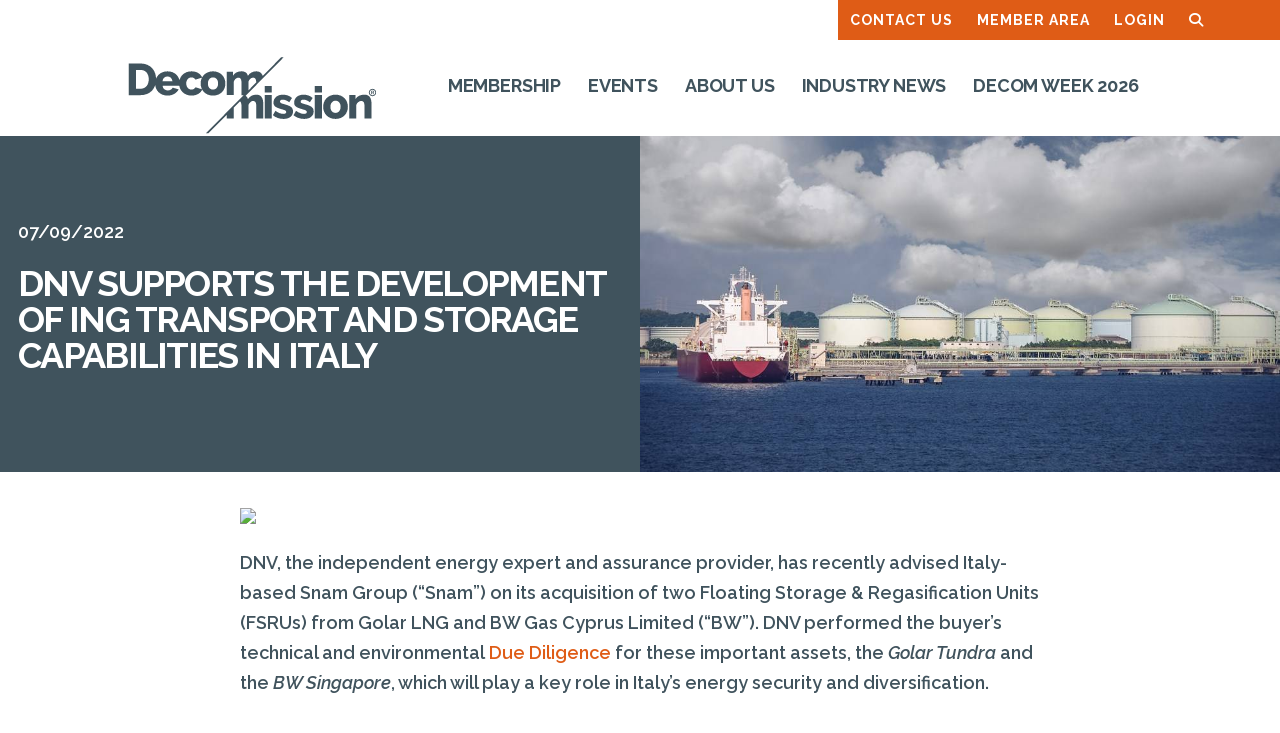

--- FILE ---
content_type: text/html; charset=UTF-8
request_url: https://decommission.net/news/member/dnv-supports-the-development-of-ing-transport-and-storage-capabilities-in-italy/
body_size: 25164
content:
<!DOCTYPE html>
<html class="no-js" lang="en-GB">
<head>
<meta charset="UTF-8">
<meta name="viewport" content="width=device-width, initial-scale=1.0">
<link rel="pingback" href="https://decommission.net/xmlrpc.php">
<meta name='robots' content='index, follow, max-image-preview:large, max-snippet:-1, max-video-preview:-1' />
	<style>img:is([sizes="auto" i], [sizes^="auto," i]) { contain-intrinsic-size: 3000px 1500px }</style>
	<script id="cookieyes" type="text/javascript" src="https://cdn-cookieyes.com/client_data/acdfceaf957866026dbbde4a/script.js"></script>
	<!-- This site is optimized with the Yoast SEO plugin v26.7 - https://yoast.com/wordpress/plugins/seo/ -->
	<title>DNV supports the development of ING transport and storage capabilities in Italy - Decom Mission</title>
	<link rel="canonical" href="https://decommission.net/news/member/dnv-supports-the-development-of-ing-transport-and-storage-capabilities-in-italy/" />
	<meta property="og:locale" content="en_GB" />
	<meta property="og:type" content="article" />
	<meta property="og:title" content="DNV supports the development of ING transport and storage capabilities in Italy - Decom Mission" />
	<meta property="og:description" content="DNV, the independent energy expert and assurance provider, has recently advised Italy-based Snam Group (“Snam”) on its acquisition of two Floating Storage &amp; Regasification Units (FSRUs) from Golar LNG and BW Gas Cyprus Limited (“BW”). DNV performed the buyer’s technical and environmental Due Diligence for these important assets, the Golar Tundra and the BW Singapore, which will play a key role in Italy’s energy security ..." />
	<meta property="og:url" content="https://decommission.net/news/member/dnv-supports-the-development-of-ing-transport-and-storage-capabilities-in-italy/" />
	<meta property="og:site_name" content="Decom Mission" />
	<meta property="article:published_time" content="2022-09-07T09:34:09+00:00" />
	<meta property="article:modified_time" content="2023-08-07T09:35:26+00:00" />
	<meta property="og:image" content="https://decommission.net/wp-content/uploads/2023/08/shutterstock_424743814-002.jpg" />
	<meta property="og:image:width" content="1000" />
	<meta property="og:image:height" content="525" />
	<meta property="og:image:type" content="image/jpeg" />
	<meta name="author" content="Richard Hendry" />
	<meta name="twitter:card" content="summary_large_image" />
	<meta name="twitter:label1" content="Written by" />
	<meta name="twitter:data1" content="Richard Hendry" />
	<meta name="twitter:label2" content="Estimated reading time" />
	<meta name="twitter:data2" content="3 minutes" />
	<script type="application/ld+json" class="yoast-schema-graph">{"@context":"https://schema.org","@graph":[{"@type":"Article","@id":"https://decommission.net/news/member/dnv-supports-the-development-of-ing-transport-and-storage-capabilities-in-italy/#article","isPartOf":{"@id":"https://decommission.net/news/member/dnv-supports-the-development-of-ing-transport-and-storage-capabilities-in-italy/"},"author":{"name":"Richard Hendry","@id":"https://decommission.net/#/schema/person/ad5adad44942e3b85829e74b79cdeeb2"},"headline":"DNV supports the development of ING transport and storage capabilities in Italy","datePublished":"2022-09-07T09:34:09+00:00","dateModified":"2023-08-07T09:35:26+00:00","mainEntityOfPage":{"@id":"https://decommission.net/news/member/dnv-supports-the-development-of-ing-transport-and-storage-capabilities-in-italy/"},"wordCount":486,"image":{"@id":"https://decommission.net/news/member/dnv-supports-the-development-of-ing-transport-and-storage-capabilities-in-italy/#primaryimage"},"thumbnailUrl":"https://decommission.net/wp-content/uploads/2023/08/shutterstock_424743814-002.jpg","articleSection":["Member","News"],"inLanguage":"en-GB"},{"@type":"WebPage","@id":"https://decommission.net/news/member/dnv-supports-the-development-of-ing-transport-and-storage-capabilities-in-italy/","url":"https://decommission.net/news/member/dnv-supports-the-development-of-ing-transport-and-storage-capabilities-in-italy/","name":"DNV supports the development of ING transport and storage capabilities in Italy - Decom Mission","isPartOf":{"@id":"https://decommission.net/#website"},"primaryImageOfPage":{"@id":"https://decommission.net/news/member/dnv-supports-the-development-of-ing-transport-and-storage-capabilities-in-italy/#primaryimage"},"image":{"@id":"https://decommission.net/news/member/dnv-supports-the-development-of-ing-transport-and-storage-capabilities-in-italy/#primaryimage"},"thumbnailUrl":"https://decommission.net/wp-content/uploads/2023/08/shutterstock_424743814-002.jpg","datePublished":"2022-09-07T09:34:09+00:00","dateModified":"2023-08-07T09:35:26+00:00","author":{"@id":"https://decommission.net/#/schema/person/ad5adad44942e3b85829e74b79cdeeb2"},"breadcrumb":{"@id":"https://decommission.net/news/member/dnv-supports-the-development-of-ing-transport-and-storage-capabilities-in-italy/#breadcrumb"},"inLanguage":"en-GB","potentialAction":[{"@type":"ReadAction","target":["https://decommission.net/news/member/dnv-supports-the-development-of-ing-transport-and-storage-capabilities-in-italy/"]}]},{"@type":"ImageObject","inLanguage":"en-GB","@id":"https://decommission.net/news/member/dnv-supports-the-development-of-ing-transport-and-storage-capabilities-in-italy/#primaryimage","url":"https://decommission.net/wp-content/uploads/2023/08/shutterstock_424743814-002.jpg","contentUrl":"https://decommission.net/wp-content/uploads/2023/08/shutterstock_424743814-002.jpg","width":1000,"height":525},{"@type":"BreadcrumbList","@id":"https://decommission.net/news/member/dnv-supports-the-development-of-ing-transport-and-storage-capabilities-in-italy/#breadcrumb","itemListElement":[{"@type":"ListItem","position":1,"name":"Home","item":"https://decommission.net/"},{"@type":"ListItem","position":2,"name":"DNV supports the development of ING transport and storage capabilities in Italy"}]},{"@type":"WebSite","@id":"https://decommission.net/#website","url":"https://decommission.net/","name":"Decom Mission","description":"Leading the Decom Journey","potentialAction":[{"@type":"SearchAction","target":{"@type":"EntryPoint","urlTemplate":"https://decommission.net/?s={search_term_string}"},"query-input":{"@type":"PropertyValueSpecification","valueRequired":true,"valueName":"search_term_string"}}],"inLanguage":"en-GB"},{"@type":"Person","@id":"https://decommission.net/#/schema/person/ad5adad44942e3b85829e74b79cdeeb2","name":"Richard Hendry","image":{"@type":"ImageObject","inLanguage":"en-GB","@id":"https://decommission.net/#/schema/person/image/","url":"https://secure.gravatar.com/avatar/9ad0e0624a78b5fc9dcec227b0ee1a341b5ba061e3649ea93871272b41e20236?s=96&d=mm&r=g","contentUrl":"https://secure.gravatar.com/avatar/9ad0e0624a78b5fc9dcec227b0ee1a341b5ba061e3649ea93871272b41e20236?s=96&d=mm&r=g","caption":"Richard Hendry"},"url":"https://decommission.net/author/denvirrichard/"}]}</script>
	<!-- / Yoast SEO plugin. -->


<link rel='dns-prefetch' href='//www.google.com' />
<link rel="alternate" type="application/rss+xml" title="Decom Mission &raquo; Feed" href="https://decommission.net/feed/" />
		<!-- This site uses the Google Analytics by MonsterInsights plugin v9.11.1 - Using Analytics tracking - https://www.monsterinsights.com/ -->
							<script src="//www.googletagmanager.com/gtag/js?id=G-6CK2NE36WG"  data-cfasync="false" data-wpfc-render="false" type="text/javascript" async></script>
			<script data-cfasync="false" data-wpfc-render="false" type="text/javascript">
				var mi_version = '9.11.1';
				var mi_track_user = true;
				var mi_no_track_reason = '';
								var MonsterInsightsDefaultLocations = {"page_location":"https:\/\/decommission.net\/news\/member\/dnv-supports-the-development-of-ing-transport-and-storage-capabilities-in-italy\/"};
								if ( typeof MonsterInsightsPrivacyGuardFilter === 'function' ) {
					var MonsterInsightsLocations = (typeof MonsterInsightsExcludeQuery === 'object') ? MonsterInsightsPrivacyGuardFilter( MonsterInsightsExcludeQuery ) : MonsterInsightsPrivacyGuardFilter( MonsterInsightsDefaultLocations );
				} else {
					var MonsterInsightsLocations = (typeof MonsterInsightsExcludeQuery === 'object') ? MonsterInsightsExcludeQuery : MonsterInsightsDefaultLocations;
				}

								var disableStrs = [
										'ga-disable-G-6CK2NE36WG',
									];

				/* Function to detect opted out users */
				function __gtagTrackerIsOptedOut() {
					for (var index = 0; index < disableStrs.length; index++) {
						if (document.cookie.indexOf(disableStrs[index] + '=true') > -1) {
							return true;
						}
					}

					return false;
				}

				/* Disable tracking if the opt-out cookie exists. */
				if (__gtagTrackerIsOptedOut()) {
					for (var index = 0; index < disableStrs.length; index++) {
						window[disableStrs[index]] = true;
					}
				}

				/* Opt-out function */
				function __gtagTrackerOptout() {
					for (var index = 0; index < disableStrs.length; index++) {
						document.cookie = disableStrs[index] + '=true; expires=Thu, 31 Dec 2099 23:59:59 UTC; path=/';
						window[disableStrs[index]] = true;
					}
				}

				if ('undefined' === typeof gaOptout) {
					function gaOptout() {
						__gtagTrackerOptout();
					}
				}
								window.dataLayer = window.dataLayer || [];

				window.MonsterInsightsDualTracker = {
					helpers: {},
					trackers: {},
				};
				if (mi_track_user) {
					function __gtagDataLayer() {
						dataLayer.push(arguments);
					}

					function __gtagTracker(type, name, parameters) {
						if (!parameters) {
							parameters = {};
						}

						if (parameters.send_to) {
							__gtagDataLayer.apply(null, arguments);
							return;
						}

						if (type === 'event') {
														parameters.send_to = monsterinsights_frontend.v4_id;
							var hookName = name;
							if (typeof parameters['event_category'] !== 'undefined') {
								hookName = parameters['event_category'] + ':' + name;
							}

							if (typeof MonsterInsightsDualTracker.trackers[hookName] !== 'undefined') {
								MonsterInsightsDualTracker.trackers[hookName](parameters);
							} else {
								__gtagDataLayer('event', name, parameters);
							}
							
						} else {
							__gtagDataLayer.apply(null, arguments);
						}
					}

					__gtagTracker('js', new Date());
					__gtagTracker('set', {
						'developer_id.dZGIzZG': true,
											});
					if ( MonsterInsightsLocations.page_location ) {
						__gtagTracker('set', MonsterInsightsLocations);
					}
										__gtagTracker('config', 'G-6CK2NE36WG', {"forceSSL":"true","link_attribution":"true"} );
										window.gtag = __gtagTracker;										(function () {
						/* https://developers.google.com/analytics/devguides/collection/analyticsjs/ */
						/* ga and __gaTracker compatibility shim. */
						var noopfn = function () {
							return null;
						};
						var newtracker = function () {
							return new Tracker();
						};
						var Tracker = function () {
							return null;
						};
						var p = Tracker.prototype;
						p.get = noopfn;
						p.set = noopfn;
						p.send = function () {
							var args = Array.prototype.slice.call(arguments);
							args.unshift('send');
							__gaTracker.apply(null, args);
						};
						var __gaTracker = function () {
							var len = arguments.length;
							if (len === 0) {
								return;
							}
							var f = arguments[len - 1];
							if (typeof f !== 'object' || f === null || typeof f.hitCallback !== 'function') {
								if ('send' === arguments[0]) {
									var hitConverted, hitObject = false, action;
									if ('event' === arguments[1]) {
										if ('undefined' !== typeof arguments[3]) {
											hitObject = {
												'eventAction': arguments[3],
												'eventCategory': arguments[2],
												'eventLabel': arguments[4],
												'value': arguments[5] ? arguments[5] : 1,
											}
										}
									}
									if ('pageview' === arguments[1]) {
										if ('undefined' !== typeof arguments[2]) {
											hitObject = {
												'eventAction': 'page_view',
												'page_path': arguments[2],
											}
										}
									}
									if (typeof arguments[2] === 'object') {
										hitObject = arguments[2];
									}
									if (typeof arguments[5] === 'object') {
										Object.assign(hitObject, arguments[5]);
									}
									if ('undefined' !== typeof arguments[1].hitType) {
										hitObject = arguments[1];
										if ('pageview' === hitObject.hitType) {
											hitObject.eventAction = 'page_view';
										}
									}
									if (hitObject) {
										action = 'timing' === arguments[1].hitType ? 'timing_complete' : hitObject.eventAction;
										hitConverted = mapArgs(hitObject);
										__gtagTracker('event', action, hitConverted);
									}
								}
								return;
							}

							function mapArgs(args) {
								var arg, hit = {};
								var gaMap = {
									'eventCategory': 'event_category',
									'eventAction': 'event_action',
									'eventLabel': 'event_label',
									'eventValue': 'event_value',
									'nonInteraction': 'non_interaction',
									'timingCategory': 'event_category',
									'timingVar': 'name',
									'timingValue': 'value',
									'timingLabel': 'event_label',
									'page': 'page_path',
									'location': 'page_location',
									'title': 'page_title',
									'referrer' : 'page_referrer',
								};
								for (arg in args) {
																		if (!(!args.hasOwnProperty(arg) || !gaMap.hasOwnProperty(arg))) {
										hit[gaMap[arg]] = args[arg];
									} else {
										hit[arg] = args[arg];
									}
								}
								return hit;
							}

							try {
								f.hitCallback();
							} catch (ex) {
							}
						};
						__gaTracker.create = newtracker;
						__gaTracker.getByName = newtracker;
						__gaTracker.getAll = function () {
							return [];
						};
						__gaTracker.remove = noopfn;
						__gaTracker.loaded = true;
						window['__gaTracker'] = __gaTracker;
					})();
									} else {
										console.log("");
					(function () {
						function __gtagTracker() {
							return null;
						}

						window['__gtagTracker'] = __gtagTracker;
						window['gtag'] = __gtagTracker;
					})();
									}
			</script>
							<!-- / Google Analytics by MonsterInsights -->
		<script type="text/javascript">
/* <![CDATA[ */
window._wpemojiSettings = {"baseUrl":"https:\/\/s.w.org\/images\/core\/emoji\/16.0.1\/72x72\/","ext":".png","svgUrl":"https:\/\/s.w.org\/images\/core\/emoji\/16.0.1\/svg\/","svgExt":".svg","source":{"concatemoji":"https:\/\/decommission.net\/wp-includes\/js\/wp-emoji-release.min.js?ver=6.8.2"}};
/*! This file is auto-generated */
!function(s,n){var o,i,e;function c(e){try{var t={supportTests:e,timestamp:(new Date).valueOf()};sessionStorage.setItem(o,JSON.stringify(t))}catch(e){}}function p(e,t,n){e.clearRect(0,0,e.canvas.width,e.canvas.height),e.fillText(t,0,0);var t=new Uint32Array(e.getImageData(0,0,e.canvas.width,e.canvas.height).data),a=(e.clearRect(0,0,e.canvas.width,e.canvas.height),e.fillText(n,0,0),new Uint32Array(e.getImageData(0,0,e.canvas.width,e.canvas.height).data));return t.every(function(e,t){return e===a[t]})}function u(e,t){e.clearRect(0,0,e.canvas.width,e.canvas.height),e.fillText(t,0,0);for(var n=e.getImageData(16,16,1,1),a=0;a<n.data.length;a++)if(0!==n.data[a])return!1;return!0}function f(e,t,n,a){switch(t){case"flag":return n(e,"\ud83c\udff3\ufe0f\u200d\u26a7\ufe0f","\ud83c\udff3\ufe0f\u200b\u26a7\ufe0f")?!1:!n(e,"\ud83c\udde8\ud83c\uddf6","\ud83c\udde8\u200b\ud83c\uddf6")&&!n(e,"\ud83c\udff4\udb40\udc67\udb40\udc62\udb40\udc65\udb40\udc6e\udb40\udc67\udb40\udc7f","\ud83c\udff4\u200b\udb40\udc67\u200b\udb40\udc62\u200b\udb40\udc65\u200b\udb40\udc6e\u200b\udb40\udc67\u200b\udb40\udc7f");case"emoji":return!a(e,"\ud83e\udedf")}return!1}function g(e,t,n,a){var r="undefined"!=typeof WorkerGlobalScope&&self instanceof WorkerGlobalScope?new OffscreenCanvas(300,150):s.createElement("canvas"),o=r.getContext("2d",{willReadFrequently:!0}),i=(o.textBaseline="top",o.font="600 32px Arial",{});return e.forEach(function(e){i[e]=t(o,e,n,a)}),i}function t(e){var t=s.createElement("script");t.src=e,t.defer=!0,s.head.appendChild(t)}"undefined"!=typeof Promise&&(o="wpEmojiSettingsSupports",i=["flag","emoji"],n.supports={everything:!0,everythingExceptFlag:!0},e=new Promise(function(e){s.addEventListener("DOMContentLoaded",e,{once:!0})}),new Promise(function(t){var n=function(){try{var e=JSON.parse(sessionStorage.getItem(o));if("object"==typeof e&&"number"==typeof e.timestamp&&(new Date).valueOf()<e.timestamp+604800&&"object"==typeof e.supportTests)return e.supportTests}catch(e){}return null}();if(!n){if("undefined"!=typeof Worker&&"undefined"!=typeof OffscreenCanvas&&"undefined"!=typeof URL&&URL.createObjectURL&&"undefined"!=typeof Blob)try{var e="postMessage("+g.toString()+"("+[JSON.stringify(i),f.toString(),p.toString(),u.toString()].join(",")+"));",a=new Blob([e],{type:"text/javascript"}),r=new Worker(URL.createObjectURL(a),{name:"wpTestEmojiSupports"});return void(r.onmessage=function(e){c(n=e.data),r.terminate(),t(n)})}catch(e){}c(n=g(i,f,p,u))}t(n)}).then(function(e){for(var t in e)n.supports[t]=e[t],n.supports.everything=n.supports.everything&&n.supports[t],"flag"!==t&&(n.supports.everythingExceptFlag=n.supports.everythingExceptFlag&&n.supports[t]);n.supports.everythingExceptFlag=n.supports.everythingExceptFlag&&!n.supports.flag,n.DOMReady=!1,n.readyCallback=function(){n.DOMReady=!0}}).then(function(){return e}).then(function(){var e;n.supports.everything||(n.readyCallback(),(e=n.source||{}).concatemoji?t(e.concatemoji):e.wpemoji&&e.twemoji&&(t(e.twemoji),t(e.wpemoji)))}))}((window,document),window._wpemojiSettings);
/* ]]> */
</script>
<link rel='stylesheet' id='formidable-css' href='https://decommission.net/wp-content/plugins/formidable/css/formidableforms.css?ver=9251336' type='text/css' media='all' />
<link rel='stylesheet' id='la-icon-maneger-style-css' href='https://decommission.net/wp-content/uploads/la_icon_sets/style.min.css?ver=6.8.2' type='text/css' media='all' />
<style id='wp-emoji-styles-inline-css' type='text/css'>

	img.wp-smiley, img.emoji {
		display: inline !important;
		border: none !important;
		box-shadow: none !important;
		height: 1em !important;
		width: 1em !important;
		margin: 0 0.07em !important;
		vertical-align: -0.1em !important;
		background: none !important;
		padding: 0 !important;
	}
</style>
<style id='classic-theme-styles-inline-css' type='text/css'>
/*! This file is auto-generated */
.wp-block-button__link{color:#fff;background-color:#32373c;border-radius:9999px;box-shadow:none;text-decoration:none;padding:calc(.667em + 2px) calc(1.333em + 2px);font-size:1.125em}.wp-block-file__button{background:#32373c;color:#fff;text-decoration:none}
</style>
<style id='safe-svg-svg-icon-style-inline-css' type='text/css'>
.safe-svg-cover{text-align:center}.safe-svg-cover .safe-svg-inside{display:inline-block;max-width:100%}.safe-svg-cover svg{fill:currentColor;height:100%;max-height:100%;max-width:100%;width:100%}

</style>
<link rel='stylesheet' id='dashicons-css' href='https://decommission.net/wp-includes/css/dashicons.min.css?ver=6.8.2' type='text/css' media='all' />
<link rel='stylesheet' id='essgrid-blocks-editor-css-css' href='https://decommission.net/wp-content/plugins/essential-grid/admin/includes/builders/gutenberg/build/index.css?ver=1753949261' type='text/css' media='all' />
<link rel='stylesheet' id='ppc-style-css' href='https://decommission.net/wp-content/plugins/password-protected-categories/assets/css/ppc.css?ver=2.1.16' type='text/css' media='all' />
<link rel='stylesheet' id='sf_styles-css' href='https://decommission.net/wp-content/plugins/superfly-menu/css/public.min.css?ver=6.8.2' type='text/css' media='all' />
<link rel='stylesheet' id='x-stack-css' href='https://decommission.net/wp-content/themes/x/framework/dist/css/site/stacks/icon.css?ver=10.6.10' type='text/css' media='all' />
<link rel='stylesheet' id='x-child-css' href='https://decommission.net/wp-content/themes/x-child/style.css?ver=10.6.10' type='text/css' media='all' />
<link rel='stylesheet' id='js_composer_front-css' href='https://decommission.net/wp-content/plugins/js_composer/assets/css/js_composer.min.css?ver=8.5' type='text/css' media='all' />
<link rel='stylesheet' id='popup-maker-site-css' href='//decommission.net/wp-content/uploads/pum/pum-site-styles.css?generated=1761302223&#038;ver=1.20.5' type='text/css' media='all' />
<link rel='stylesheet' id='tp-fontello-css' href='https://decommission.net/wp-content/plugins/essential-grid/public/assets/font/fontello/css/fontello.css?ver=3.1.9.2' type='text/css' media='all' />
<link rel='stylesheet' id='esg-plugin-settings-css' href='https://decommission.net/wp-content/plugins/essential-grid/public/assets/css/settings.css?ver=3.1.9.2' type='text/css' media='all' />
<style id='posts-table-pro-head-inline-css' type='text/css'>
table.posts-data-table { visibility: hidden; }
</style>
<link rel='stylesheet' id='um_modal-css' href='https://decommission.net/wp-content/plugins/ultimate-member/assets/css/um-modal.min.css?ver=2.10.5' type='text/css' media='all' />
<link rel='stylesheet' id='um_ui-css' href='https://decommission.net/wp-content/plugins/ultimate-member/assets/libs/jquery-ui/jquery-ui.min.css?ver=1.13.2' type='text/css' media='all' />
<link rel='stylesheet' id='um_tipsy-css' href='https://decommission.net/wp-content/plugins/ultimate-member/assets/libs/tipsy/tipsy.min.css?ver=1.0.0a' type='text/css' media='all' />
<link rel='stylesheet' id='um_raty-css' href='https://decommission.net/wp-content/plugins/ultimate-member/assets/libs/raty/um-raty.min.css?ver=2.6.0' type='text/css' media='all' />
<link rel='stylesheet' id='select2-css' href='https://decommission.net/wp-content/plugins/ultimate-member/assets/libs/select2/select2.min.css?ver=4.0.13' type='text/css' media='all' />
<link rel='stylesheet' id='um_fileupload-css' href='https://decommission.net/wp-content/plugins/ultimate-member/assets/css/um-fileupload.min.css?ver=2.10.5' type='text/css' media='all' />
<link rel='stylesheet' id='um_confirm-css' href='https://decommission.net/wp-content/plugins/ultimate-member/assets/libs/um-confirm/um-confirm.min.css?ver=1.0' type='text/css' media='all' />
<link rel='stylesheet' id='um_datetime-css' href='https://decommission.net/wp-content/plugins/ultimate-member/assets/libs/pickadate/default.min.css?ver=3.6.2' type='text/css' media='all' />
<link rel='stylesheet' id='um_datetime_date-css' href='https://decommission.net/wp-content/plugins/ultimate-member/assets/libs/pickadate/default.date.min.css?ver=3.6.2' type='text/css' media='all' />
<link rel='stylesheet' id='um_datetime_time-css' href='https://decommission.net/wp-content/plugins/ultimate-member/assets/libs/pickadate/default.time.min.css?ver=3.6.2' type='text/css' media='all' />
<link rel='stylesheet' id='um_fonticons_ii-css' href='https://decommission.net/wp-content/plugins/ultimate-member/assets/libs/legacy/fonticons/fonticons-ii.min.css?ver=2.10.5' type='text/css' media='all' />
<link rel='stylesheet' id='um_fonticons_fa-css' href='https://decommission.net/wp-content/plugins/ultimate-member/assets/libs/legacy/fonticons/fonticons-fa.min.css?ver=2.10.5' type='text/css' media='all' />
<link rel='stylesheet' id='um_fontawesome-css' href='https://decommission.net/wp-content/plugins/ultimate-member/assets/css/um-fontawesome.min.css?ver=6.5.2' type='text/css' media='all' />
<link rel='stylesheet' id='um_common-css' href='https://decommission.net/wp-content/plugins/ultimate-member/assets/css/common.min.css?ver=2.10.5' type='text/css' media='all' />
<link rel='stylesheet' id='um_responsive-css' href='https://decommission.net/wp-content/plugins/ultimate-member/assets/css/um-responsive.min.css?ver=2.10.5' type='text/css' media='all' />
<link rel='stylesheet' id='um_styles-css' href='https://decommission.net/wp-content/plugins/ultimate-member/assets/css/um-styles.min.css?ver=2.10.5' type='text/css' media='all' />
<link rel='stylesheet' id='um_crop-css' href='https://decommission.net/wp-content/plugins/ultimate-member/assets/libs/cropper/cropper.min.css?ver=1.6.1' type='text/css' media='all' />
<link rel='stylesheet' id='um_profile-css' href='https://decommission.net/wp-content/plugins/ultimate-member/assets/css/um-profile.min.css?ver=2.10.5' type='text/css' media='all' />
<link rel='stylesheet' id='um_account-css' href='https://decommission.net/wp-content/plugins/ultimate-member/assets/css/um-account.min.css?ver=2.10.5' type='text/css' media='all' />
<link rel='stylesheet' id='um_misc-css' href='https://decommission.net/wp-content/plugins/ultimate-member/assets/css/um-misc.min.css?ver=2.10.5' type='text/css' media='all' />
<link rel='stylesheet' id='um_default_css-css' href='https://decommission.net/wp-content/plugins/ultimate-member/assets/css/um-old-default.min.css?ver=2.10.5' type='text/css' media='all' />
<style id='cs-inline-css' type='text/css'>
@media (min-width:1200px){.x-hide-xl{display:none !important;}}@media (min-width:979px) and (max-width:1199px){.x-hide-lg{display:none !important;}}@media (min-width:767px) and (max-width:978px){.x-hide-md{display:none !important;}}@media (min-width:480px) and (max-width:766px){.x-hide-sm{display:none !important;}}@media (max-width:479px){.x-hide-xs{display:none !important;}} a,h1 a:hover,h2 a:hover,h3 a:hover,h4 a:hover,h5 a:hover,h6 a:hover,#respond .required,.x-pagination a:hover,.x-pagination span.current,.woocommerce-pagination a:hover,.woocommerce-pagination span[aria-current],.widget_tag_cloud .tagcloud a:hover,.widget_product_tag_cloud .tagcloud a:hover,.x-scroll-top:hover,.x-comment-author a:hover,.mejs-button button:hover{color:#DF5C16;}a:hover{color:#40535D;}a.x-img-thumbnail:hover,textarea:focus,input[type="text"]:focus,input[type="password"]:focus,input[type="datetime"]:focus,input[type="datetime-local"]:focus,input[type="date"]:focus,input[type="month"]:focus,input[type="time"]:focus,input[type="week"]:focus,input[type="number"]:focus,input[type="email"]:focus,input[type="url"]:focus,input[type="search"]:focus,input[type="tel"]:focus,input[type="color"]:focus,.uneditable-input:focus,.x-pagination a:hover,.x-pagination span.current,.woocommerce-pagination a:hover,.woocommerce-pagination span[aria-current],.widget_tag_cloud .tagcloud a:hover,.widget_product_tag_cloud .tagcloud a:hover,.x-scroll-top:hover{border-color:#DF5C16;}.flex-direction-nav a,.flex-control-nav a:hover,.flex-control-nav a.flex-active,.x-dropcap,.x-skill-bar .bar,.x-pricing-column.featured h2,.x-portfolio-filters,.x-entry-share .x-share:hover,.widget_price_filter .ui-slider .ui-slider-range,.mejs-time-current{background-color:#DF5C16;}.x-portfolio-filters:hover{background-color:#40535D;}.entry-title:before{display:none;}.x-comment-author,.x-comment-time,.comment-form-author label,.comment-form-email label,.comment-form-url label,.comment-form-rating label,.comment-form-comment label{font-family:"Raleway",sans-serif;}.x-comment-time,.entry-thumb:before,.p-meta{color:#40535D;}.entry-title a:hover,.x-comment-author,.x-comment-author a,.comment-form-author label,.comment-form-email label,.comment-form-url label,.comment-form-rating label,.comment-form-comment label,.x-accordion-heading .x-accordion-toggle,.x-nav-tabs > li > a:hover,.x-nav-tabs > .active > a,.x-nav-tabs > .active > a:hover,.mejs-button button{color:#40535D;}.h-comments-title small,.h-feature-headline span i,.x-portfolio-filters-menu,.mejs-time-loaded{background-color:#40535D !important;}@media (min-width:1200px){.x-sidebar{width:250px;overflow-y:auto;}body.x-sidebar-content-active,body[class*="page-template-template-blank"].x-sidebar-content-active.x-blank-template-sidebar-active{padding-left:250px;}body.x-content-sidebar-active,body[class*="page-template-template-blank"].x-content-sidebar-active.x-blank-template-sidebar-active{padding-right:250px;}}html{font-size:14px;}@media (min-width:479px){html{font-size:15px;}}@media (min-width:766px){html{font-size:15px;}}@media (min-width:978px){html{font-size:16px;}}@media (min-width:1199px){html{font-size:18px;}}body{font-style:normal;font-weight:600;color:#40535D;background-color:rgb(255,255,255);}.w-b{font-weight:600 !important;}h1,h2,h3,h4,h5,h6,.h1,.h2,.h3,.h4,.h5,.h6,.x-text-headline{font-family:"Raleway",sans-serif;font-style:normal;font-weight:700;}h1,.h1{letter-spacing:0em;}h2,.h2{letter-spacing:0em;}h3,.h3{letter-spacing:0em;}h4,.h4{letter-spacing:0em;}h5,.h5{letter-spacing:0em;}h6,.h6{letter-spacing:0em;}.w-h{font-weight:700 !important;}.x-container.width{width:100%;}.x-container.max{max-width:1200px;}.x-bar-content.x-container.width{flex-basis:100%;}.x-main.full{float:none;clear:both;display:block;width:auto;}@media (max-width:978.98px){.x-main.full,.x-main.left,.x-main.right,.x-sidebar.left,.x-sidebar.right{float:none;display:block;width:auto !important;}}.entry-header,.entry-content{font-size:1rem;}body,input,button,select,textarea{font-family:"Raleway",sans-serif;}h1,h2,h3,h4,h5,h6,.h1,.h2,.h3,.h4,.h5,.h6,h1 a,h2 a,h3 a,h4 a,h5 a,h6 a,.h1 a,.h2 a,.h3 a,.h4 a,.h5 a,.h6 a,blockquote{color:#40535D;}.cfc-h-tx{color:#40535D !important;}.cfc-h-bd{border-color:#40535D !important;}.cfc-h-bg{background-color:#40535D !important;}.cfc-b-tx{color:#40535D !important;}.cfc-b-bd{border-color:#40535D !important;}.cfc-b-bg{background-color:#40535D !important;}.x-btn,.button,[type="submit"]{color:#ffffff;border-color:#df5c16;background-color:#DF5C16;text-shadow:0 0.075em 0.075em rgba(0,0,0,0.5);}.x-btn:hover,.button:hover,[type="submit"]:hover{color:#ffffff;border-color:#40535D;background-color:#40535D;text-shadow:0 0.075em 0.075em rgba(0,0,0,0.5);}.x-btn.x-btn-real,.x-btn.x-btn-real:hover{margin-bottom:0.25em;text-shadow:0 0.075em 0.075em rgba(0,0,0,0.65);}.x-btn.x-btn-real{box-shadow:0 0.25em 0 0 #a71000,0 4px 9px rgba(0,0,0,0.75);}.x-btn.x-btn-real:hover{box-shadow:0 0.25em 0 0 #a71000,0 4px 9px rgba(0,0,0,0.75);}.x-btn.x-btn-flat,.x-btn.x-btn-flat:hover{margin-bottom:0;text-shadow:0 0.075em 0.075em rgba(0,0,0,0.65);box-shadow:none;}.x-btn.x-btn-transparent,.x-btn.x-btn-transparent:hover{margin-bottom:0;border-width:3px;text-shadow:none;text-transform:uppercase;background-color:transparent;box-shadow:none;}.x-navbar .desktop .x-nav > li > a,.x-navbar .desktop .sub-menu a,.x-navbar .mobile .x-nav li a{color:#40535D;}.x-navbar .desktop .x-nav > li > a:hover,.x-navbar .desktop .x-nav > .x-active > a,.x-navbar .desktop .x-nav > .current-menu-item > a,.x-navbar .desktop .sub-menu a:hover,.x-navbar .desktop .sub-menu .x-active > a,.x-navbar .desktop .sub-menu .current-menu-item > a,.x-navbar .desktop .x-nav .x-megamenu > .sub-menu > li > a,.x-navbar .mobile .x-nav li > a:hover,.x-navbar .mobile .x-nav .x-active > a,.x-navbar .mobile .x-nav .current-menu-item > a{color:#DF5C16;}.x-navbar .desktop .x-nav > li > a{height:90px;padding-top:37px;}.x-navbar .desktop .x-nav > li ul{top:90px;}@media (min-width:1200px){body.x-sidebar-content-active .x-widgetbar,body.x-sidebar-content-active .x-navbar-fixed-top,body[class*="page-template-template-blank"].x-sidebar-content-active.x-blank-template-sidebar-active .x-widgetbar,body[class*="page-template-template-blank"].x-sidebar-content-active.x-blank-template-sidebar-active .x-navbar-fixed-top{left:250px;}body.x-content-sidebar-active .x-widgetbar,body.x-content-sidebar-active .x-navbar-fixed-top,body[class*="page-template-template-blank"].x-content-sidebar-active.x-blank-template-sidebar-active .x-widgetbar,body[class*="page-template-template-blank"].x-content-sidebar-active.x-blank-template-sidebar-active .x-navbar-fixed-top{right:250px;}}@media (max-width:979px){}.x-navbar-inner{min-height:90px;}.x-brand{margin-top:16px;font-family:"Raleway",sans-serif;font-size:32px;font-style:normal;font-weight:700;letter-spacing:0em;color:#40535D;}.x-brand:hover,.x-brand:focus{color:#40535D;}.x-brand img{width:calc(500px / 2);}.x-navbar .x-nav-wrap .x-nav > li > a{font-family:"Raleway",sans-serif;font-style:normal;font-weight:700;letter-spacing:-0.01em;text-transform:uppercase;}.x-navbar .desktop .x-nav > li > a{font-size:18px;}.x-navbar .desktop .x-nav > li > a:not(.x-btn-navbar-woocommerce){padding-left:20px;padding-right:20px;}.x-navbar .desktop .x-nav > li > a > span{padding-right:calc(1.25em - -0.01em);}.x-btn-navbar{margin-top:20px;}.x-btn-navbar,.x-btn-navbar.collapsed{font-size:40px;}@media (max-width:979px){.x-widgetbar{left:0;right:0;}}.bg .mejs-container,.x-video .mejs-container{position:unset !important;} @font-face{font-family:'FontAwesomePro';font-style:normal;font-weight:900;font-display:block;src:url('https://decommission.net/wp-content/plugins/cornerstone/assets/fonts/fa-solid-900.woff2?ver=6.7.2') format('woff2'),url('https://decommission.net/wp-content/plugins/cornerstone/assets/fonts/fa-solid-900.ttf?ver=6.7.2') format('truetype');}[data-x-fa-pro-icon]{font-family:"FontAwesomePro" !important;}[data-x-fa-pro-icon]:before{content:attr(data-x-fa-pro-icon);}[data-x-icon],[data-x-icon-o],[data-x-icon-l],[data-x-icon-s],[data-x-icon-b],[data-x-icon-sr],[data-x-icon-ss],[data-x-icon-sl],[data-x-fa-pro-icon],[class*="cs-fa-"]{display:inline-flex;font-style:normal;font-weight:400;text-decoration:inherit;text-rendering:auto;-webkit-font-smoothing:antialiased;-moz-osx-font-smoothing:grayscale;}[data-x-icon].left,[data-x-icon-o].left,[data-x-icon-l].left,[data-x-icon-s].left,[data-x-icon-b].left,[data-x-icon-sr].left,[data-x-icon-ss].left,[data-x-icon-sl].left,[data-x-fa-pro-icon].left,[class*="cs-fa-"].left{margin-right:0.5em;}[data-x-icon].right,[data-x-icon-o].right,[data-x-icon-l].right,[data-x-icon-s].right,[data-x-icon-b].right,[data-x-icon-sr].right,[data-x-icon-ss].right,[data-x-icon-sl].right,[data-x-fa-pro-icon].right,[class*="cs-fa-"].right{margin-left:0.5em;}[data-x-icon]:before,[data-x-icon-o]:before,[data-x-icon-l]:before,[data-x-icon-s]:before,[data-x-icon-b]:before,[data-x-icon-sr]:before,[data-x-icon-ss]:before,[data-x-icon-sl]:before,[data-x-fa-pro-icon]:before,[class*="cs-fa-"]:before{line-height:1;}@font-face{font-family:'FontAwesome';font-style:normal;font-weight:900;font-display:block;src:url('https://decommission.net/wp-content/plugins/cornerstone/assets/fonts/fa-solid-900.woff2?ver=6.7.2') format('woff2'),url('https://decommission.net/wp-content/plugins/cornerstone/assets/fonts/fa-solid-900.ttf?ver=6.7.2') format('truetype');}[data-x-icon],[data-x-icon-s],[data-x-icon][class*="cs-fa-"]{font-family:"FontAwesome" !important;font-weight:900;}[data-x-icon]:before,[data-x-icon][class*="cs-fa-"]:before{content:attr(data-x-icon);}[data-x-icon-s]:before{content:attr(data-x-icon-s);}@font-face{font-family:'FontAwesomeRegular';font-style:normal;font-weight:400;font-display:block;src:url('https://decommission.net/wp-content/plugins/cornerstone/assets/fonts/fa-regular-400.woff2?ver=6.7.2') format('woff2'),url('https://decommission.net/wp-content/plugins/cornerstone/assets/fonts/fa-regular-400.ttf?ver=6.7.2') format('truetype');}@font-face{font-family:'FontAwesomePro';font-style:normal;font-weight:400;font-display:block;src:url('https://decommission.net/wp-content/plugins/cornerstone/assets/fonts/fa-regular-400.woff2?ver=6.7.2') format('woff2'),url('https://decommission.net/wp-content/plugins/cornerstone/assets/fonts/fa-regular-400.ttf?ver=6.7.2') format('truetype');}[data-x-icon-o]{font-family:"FontAwesomeRegular" !important;}[data-x-icon-o]:before{content:attr(data-x-icon-o);}@font-face{font-family:'FontAwesomeLight';font-style:normal;font-weight:300;font-display:block;src:url('https://decommission.net/wp-content/plugins/cornerstone/assets/fonts/fa-light-300.woff2?ver=6.7.2') format('woff2'),url('https://decommission.net/wp-content/plugins/cornerstone/assets/fonts/fa-light-300.ttf?ver=6.7.2') format('truetype');}@font-face{font-family:'FontAwesomePro';font-style:normal;font-weight:300;font-display:block;src:url('https://decommission.net/wp-content/plugins/cornerstone/assets/fonts/fa-light-300.woff2?ver=6.7.2') format('woff2'),url('https://decommission.net/wp-content/plugins/cornerstone/assets/fonts/fa-light-300.ttf?ver=6.7.2') format('truetype');}[data-x-icon-l]{font-family:"FontAwesomeLight" !important;font-weight:300;}[data-x-icon-l]:before{content:attr(data-x-icon-l);}@font-face{font-family:'FontAwesomeBrands';font-style:normal;font-weight:normal;font-display:block;src:url('https://decommission.net/wp-content/plugins/cornerstone/assets/fonts/fa-brands-400.woff2?ver=6.7.2') format('woff2'),url('https://decommission.net/wp-content/plugins/cornerstone/assets/fonts/fa-brands-400.ttf?ver=6.7.2') format('truetype');}[data-x-icon-b]{font-family:"FontAwesomeBrands" !important;}[data-x-icon-b]:before{content:attr(data-x-icon-b);}.widget.widget_rss li .rsswidget:before{content:"\f35d";padding-right:0.4em;font-family:"FontAwesome";}
</style>
<script type="text/javascript" src="https://decommission.net/wp-includes/js/jquery/jquery.min.js?ver=3.7.1" id="jquery-core-js"></script>
<script type="text/javascript" src="https://decommission.net/wp-includes/js/jquery/jquery-migrate.min.js?ver=3.4.1" id="jquery-migrate-js"></script>
<script type="text/javascript" src="https://decommission.net/wp-content/plugins/superfly-menu/includes/vendor/looks_awesome/icon_manager/js/md5.js?ver=1.0,0" id="la-icon-manager-md5-js"></script>
<script type="text/javascript" src="https://decommission.net/wp-content/plugins/superfly-menu/includes/vendor/looks_awesome/icon_manager/js/util.js?ver=1.0,0" id="la-icon-manager-util-js"></script>
<script type="text/javascript" src="https://decommission.net/wp-content/plugins/google-analytics-for-wordpress/assets/js/frontend-gtag.min.js?ver=9.11.1" id="monsterinsights-frontend-script-js" async="async" data-wp-strategy="async"></script>
<script data-cfasync="false" data-wpfc-render="false" type="text/javascript" id='monsterinsights-frontend-script-js-extra'>/* <![CDATA[ */
var monsterinsights_frontend = {"js_events_tracking":"true","download_extensions":"doc,pdf,ppt,zip,xls,docx,pptx,xlsx","inbound_paths":"[{\"path\":\"\\\/go\\\/\",\"label\":\"affiliate\"},{\"path\":\"\\\/recommend\\\/\",\"label\":\"affiliate\"}]","home_url":"https:\/\/decommission.net","hash_tracking":"false","v4_id":"G-6CK2NE36WG"};/* ]]> */
</script>
<script type="text/javascript" id="sf_main-js-extra">
/* <![CDATA[ */
var SF_Opts = {"wp_menu_id":"60","social":[],"search":"no","blur":"no","fade":"no","test_mode":"no","hide_def":"no","mob_nav":"no","dynamic":"no","parent_ignore":"no","sidebar_style":"side","sidebar_behaviour":"slide","alt_menu":"","sidebar_pos":"right","width_panel_1":"320","width_panel_2":"250","width_panel_3":"250","width_panel_4":"200","base_color":"#40535d","opening_type":"click","sub_type":"dropdown","video_bg":"","video_mob":"no","video_preload":"no","sub_mob_type":"dropdown","sub_opening_type":"click","label":"metro","label_top":"80px","label_size":"53","label_vis":"yes","item_padding":"25","bg":"","path":"https:\/\/decommission.net\/wp-content\/plugins\/superfly-menu\/img\/","menu":"{\"50\":{\"term_id\":50,\"name\":\"Superfly Menu\",\"loc\":{\"pages\":{\"44\":1,\"46\":1,\"445\":1,\"534\":1,\"536\":1,\"537\":1,\"748\":1,\"1372\":1,\"2797\":1,\"2892\":1,\"2895\":1},\"cposts\":{},\"cats\":{},\"taxes\":{},\"langs\":{},\"wp_pages\":{},\"ids\":[\"534\",\"748\",\"536\",\"553\",\"550\",\"551\",\"552\",\"538\",\"537\",\"542\"]},\"isDef\":false},\"60\":{\"term_id\":60,\"name\":\"Superfly General Menu\",\"loc\":{\"pages\":{\"12\":1,\"43\":1,\"47\":1,\"86\":1,\"88\":1,\"90\":1,\"93\":1,\"95\":1,\"97\":1,\"99\":1,\"101\":1,\"103\":1,\"105\":1,\"107\":1,\"122\":1,\"538\":1,\"551\":1,\"552\":1,\"935\":1,\"941\":1},\"cposts\":{},\"cats\":{\"9\":1,\"10\":1,\"11\":1,\"12\":1,\"15\":1,\"17\":1,\"18\":1,\"19\":1,\"20\":1,\"21\":1,\"51\":1,\"52\":1,\"53\":1,\"54\":1,\"55\":1,\"56\":1,\"57\":1,\"58\":1,\"59\":1},\"taxes\":{},\"langs\":{},\"wp_pages\":{\"front\":1,\"home\":1,\"archive\":1,\"single\":1,\"forbidden\":1,\"search\":1},\"ids\":[\"\"]},\"isDef\":true}}","togglers":"","subMenuSupport":"yes","subMenuSelector":"sub-menu, children","eventsInterval":"51","activeClassSelector":"current-menu-item","allowedTags":"DIV, NAV, UL, OL, LI, A, P, H1, H2, H3, H4, SPAN","menuData":[],"siteBase":"https:\/\/decommission.net","plugin_ver":"5.0.30"};
/* ]]> */
</script>
<script type="text/javascript" src="https://decommission.net/wp-content/plugins/superfly-menu/js/public.min.js?ver=5.0.30" id="sf_main-js"></script>
<script type="text/javascript" id="tp-tools-js-before">
/* <![CDATA[ */
window.ESG ??={};ESG.E ??={};ESG.E.site_url='https://decommission.net';ESG.E.plugin_url='https://decommission.net/wp-content/plugins/essential-grid/';ESG.E.ajax_url='https://decommission.net/wp-admin/admin-ajax.php';ESG.E.nonce='166ae625de';ESG.E.tptools=true;ESG.E.waitTptFunc ??=[];ESG.F ??={};ESG.F.waitTpt=() =>{if ( typeof jQuery==='undefined' ||!window?._tpt?.regResource ||!ESG?.E?.plugin_url ||(!ESG.E.tptools && !window?.SR7?.E?.plugin_url) ) return setTimeout(ESG.F.waitTpt,29);if (!window._tpt.gsap) window._tpt.regResource({id:'tpgsap',url:ESG.E.tptools && ESG.E.plugin_url+'/public/assets/js/libs/tpgsap.js' ||SR7.E.plugin_url + 'public/js/libs/tpgsap.js'});_tpt.checkResources(['tpgsap']).then(() =>{if (window.tpGS && !_tpt?.Back){_tpt.eases=tpGS.eases;Object.keys(_tpt.eases).forEach((e) => {_tpt[e] ===undefined && (_tpt[e]=tpGS[e])});}ESG.E.waitTptFunc.forEach((f) =>{typeof f ==='function' && f();});ESG.E.waitTptFunc=[];});}
/* ]]> */
</script>
<script type="text/javascript" src="https://decommission.net/wp-content/plugins/essential-grid/public/assets/js/libs/tptools.js?ver=6.7.26" id="tp-tools-js" async="async" data-wp-strategy="async"></script>
<script type="text/javascript" src="https://decommission.net/wp-content/plugins/ultimate-member/assets/js/um-gdpr.min.js?ver=2.10.5" id="um-gdpr-js"></script>
<script></script><link rel="https://api.w.org/" href="https://decommission.net/wp-json/" /><link rel="alternate" title="JSON" type="application/json" href="https://decommission.net/wp-json/wp/v2/posts/3084" /><link rel='shortlink' href='https://decommission.net/?p=3084' />
<link rel="alternate" title="oEmbed (JSON)" type="application/json+oembed" href="https://decommission.net/wp-json/oembed/1.0/embed?url=https%3A%2F%2Fdecommission.net%2Fnews%2Fmember%2Fdnv-supports-the-development-of-ing-transport-and-storage-capabilities-in-italy%2F" />
<link rel="alternate" title="oEmbed (XML)" type="text/xml+oembed" href="https://decommission.net/wp-json/oembed/1.0/embed?url=https%3A%2F%2Fdecommission.net%2Fnews%2Fmember%2Fdnv-supports-the-development-of-ing-transport-and-storage-capabilities-in-italy%2F&#038;format=xml" />
<script>

    // global
    window.SFM_is_mobile = (function () {
        var n = navigator.userAgent;
        var reg = new RegExp('Android\s([0-9\.]*)')
        var match = n.toLowerCase().match(reg);
        var android =  match ? parseFloat(match[1]) : false;
        if (android && android < 3.6) {
        	return;
        };

        return n.match(/Android|BlackBerry|IEMobile|iPhone|iPad|iPod|Opera Mini/i);
    })();

    window.SFM_current_page_menu = '60';

    (function(){

        var mob_bar = '';
        var pos = 'right';
        var iconbar = '';

        var SFM_skew_disabled = ( function( ) {
            var window_width = window.innerWidth;
            var sfm_width = 320;
            if ( sfm_width * 2 >= window_width ) {
                return true;
            }
            return false;
        } )( );

        var classes = SFM_is_mobile ? 'sfm-mobile' : 'sfm-desktop';
        var html = document.getElementsByTagName('html')[0]; // pointer
        classes += mob_bar ? ' sfm-mob-nav' : '';
        classes += ' sfm-pos-' + pos;
        classes += iconbar ? ' sfm-bar' : '';
		classes += SFM_skew_disabled ? ' sfm-skew-disabled' : '';

        html.className = html.className == '' ?  classes : html.className + ' ' + classes;

    })();
</script>
<style type="text/css" id="superfly-dynamic">
    @font-face {
        font-family: 'sfm-icomoon';
        src:url('https://decommission.net/wp-content/plugins/superfly-menu/img/fonts/icomoon.eot?wehgh4');
        src: url('https://decommission.net/wp-content/plugins/superfly-menu/img/fonts/icomoon.svg?wehgh4#icomoon') format('svg'),
        url('https://decommission.net/wp-content/plugins/superfly-menu/img/fonts/icomoon.eot?#iefixwehgh4') format('embedded-opentype'),
        url('https://decommission.net/wp-content/plugins/superfly-menu/img/fonts/icomoon.woff?wehgh4') format('woff'),
        url('https://decommission.net/wp-content/plugins/superfly-menu/img/fonts/icomoon.ttf?wehgh4') format('truetype');
        font-weight: normal;
        font-style: normal;
        font-display: swap;
    }
        .sfm-navicon, .sfm-navicon:after, .sfm-navicon:before, .sfm-sidebar-close:before, .sfm-sidebar-close:after {
        height: 1px !important;
    }
    .sfm-label-square .sfm-navicon-button, .sfm-label-rsquare .sfm-navicon-button, .sfm-label-circle .sfm-navicon-button {
    border-width: 1px !important;
    }

    .sfm-vertical-nav .sfm-submenu-visible > a .sfm-sm-indicator i:after {
    -webkit-transform: rotate(180deg);
    transform: rotate(180deg);
    }

    #sfm-mob-navbar .sfm-navicon-button:after {
    /*width: 30px;*/
    }

    .sfm-pos-right .sfm-vertical-nav .sfm-has-child-menu > a:before {
    display: none;
    }

    #sfm-sidebar.sfm-vertical-nav .sfm-menu .sfm-sm-indicator {
    /*background: rgba(255,255,255,0.085);*/
    }

    .sfm-pos-right #sfm-sidebar.sfm-vertical-nav .sfm-menu li a {
    /*padding-left: 10px !important;*/
    }

    .sfm-pos-right #sfm-sidebar.sfm-vertical-nav .sfm-sm-indicator {
    left: auto;
    right: 0;
    }

    #sfm-sidebar.sfm-compact .sfm-nav {
    min-height: 50vh;
    height: auto;
    max-height: none;
    margin-top: 30px;
    }

    #sfm-sidebar.sfm-compact  input[type=search] {
    font-size: 16px;
    }
    /*}*/

            #sfm-sidebar .sfm-sidebar-bg, #sfm-sidebar .sfm-social {
        background-color: #40535d !important;
        }

            #sfm-sidebar .sfm-logo img {
        max-height: 300px;
        }
    

    #sfm-sidebar, .sfm-sidebar-bg, #sfm-sidebar .sfm-nav, #sfm-sidebar .sfm-widget, #sfm-sidebar .sfm-logo, #sfm-sidebar .sfm-social, .sfm-style-toolbar .sfm-copy {
    width: 320px;
    }
        #sfm-sidebar:not(.sfm-iconbar) .sfm-menu li > a span{
        max-width: calc(320px - 80px);    }
    #sfm-sidebar .sfm-social {
    background-color: transparent !important;
    }

    

    
    
    
    
    #sfm-sidebar .sfm-menu li > a:before {
        background: #df5c16;
    }

    #sfm-sidebar .sfm-menu-level-1 li > a:before {
        background: #df5c16;
    }

    #sfm-sidebar .sfm-menu-level-2 li > a:before {
        background: #df5c16;
    }
    #sfm-sidebar .sfm-menu-level-3 li > a:before {
        background: #df5c16;
    }

    @media only screen and (min-width: 800px) {
        #sfm-sidebar .sfm-menu-level-0 li:hover:before,
        #sfm-sidebar .sfm-menu-level-0 li.sfm-active-item:before,
        #sfm-sidebar .sfm-menu-level-0 li.sfm-active-smooth:before {
            background-color: #fff;
        }
    }

    #sfm-sidebar .sfm-view-level-1 .sfm-menu li:hover:before,
    #sfm-sidebar .sfm-view-level-1 .sfm-menu li.sfm-active-item:before {
        background-color: #ffffff;
    }

    #sfm-sidebar .sfm-view-level-2 .sfm-menu li:hover:before,
    #sfm-sidebar .sfm-view-level-2 .sfm-menu li.sfm-active-item:before {
        background-color: #ffffff;
    }

    #sfm-sidebar .sfm-view-level-3 .sfm-menu li:hover:before,
    #sfm-sidebar .sfm-view-level-3 .sfm-menu li.sfm-active-item:before {
        background-color: #ffffff;
    }
    
        #sfm-sidebar .sfm-menu li a,
        #sfm-sidebar .sfm-chapter,
        #sfm-sidebar .widget-area,
        .sfm-search-form input {
        padding-left: 10% !important;
        }

        .sfm-pos-right .sfm-sub-flyout #sfm-sidebar .sfm-menu li a,
        .sfm-pos-right .sfm-sub-flyout #sfm-sidebar .sfm-view .sfm-back-parent,
        .sfm-pos-right .sfm-sub-flyout #sfm-sidebar .sfm-chapter,
        .sfm-pos-right .sfm-sub-flyout #sfm-sidebar .widget-area,
        .sfm-pos-right .sfm-sub-flyout .sfm-search-form input {
        padding-left: 14% !important;
        }
                #sfm-sidebar .sfm-child-menu.sfm-menu-level-1 li a {
        padding-left: 12% !important;
        }
        #sfm-sidebar .sfm-child-menu.sfm-menu-level-2 li a {
        padding-left: 14% !important;
        }
    
        #sfm-sidebar.sfm-compact .sfm-social li {
        text-align: left;
        }

        #sfm-sidebar.sfm-compact .sfm-social:before {
        right: auto;
        left: auto;
        left: 10%;
        }

                #sfm-sidebar:after {
    display: none !important;
    }

    


    #sfm-sidebar,
    .sfm-pos-right .sfm-sidebar-slide.sfm-body-pushed #sfm-mob-navbar {
    -webkit-transform: translate3d(-320px,0,0);
    transform: translate3d(-320px,0,0);
    }


    .sfm-pos-right #sfm-sidebar, .sfm-sidebar-slide.sfm-body-pushed #sfm-mob-navbar {
    -webkit-transform: translate3d(320px,0,0);
    transform: translate3d(320px,0,0);
    }



    .sfm-pos-left #sfm-sidebar .sfm-view-level-1 {
    left: 320px;
    width: 250px;
    -webkit-transform: translate3d(-250px,0,0);
    transform: translate3d(-250px,0,0);
    }

    #sfm-sidebar .sfm-view-level-1 .sfm-menu {
         width: 250px;
    }
    #sfm-sidebar .sfm-view-level-2 .sfm-menu {
         width: 250px;
    }
    #sfm-sidebar .sfm-view-level-3 .sfm-menu {
         width: 200px;
    }

    .sfm-pos-right #sfm-sidebar .sfm-view-level-1 {
    left: auto;
    right: 320px;
    width: 250px;
    -webkit-transform: translate3d(250px,0,0);
    transform: translate3d(250px,0,0);
    }

    .sfm-pos-left #sfm-sidebar .sfm-view-level-2 {
    left: 570px;
    width: 250px;
    -webkit-transform: translate3d(-820px,0,0);
    transform: translate3d(-820px,0,0);
    }

    .sfm-pos-right #sfm-sidebar .sfm-view-level-2
    {
    left: auto;
    right: 570px;
    width: 250px;
    -webkit-transform: translate3d(820px,0,0);
    transform: translate3d(820px,0,0);
    }

    .sfm-pos-left #sfm-sidebar .sfm-view-level-3 {
    left: 820px;
    width: 200px;
    -webkit-transform: translate3d(-1020px,0,0);
    transform: translate3d(-1020px,0,0);
    }

    .sfm-pos-right #sfm-sidebar .sfm-view-level-3 {
    left: auto;
    right: 820px;
    width: 200px;
    -webkit-transform: translate3d(820px,0,0);
    transform: translate3d(820px,0,0);
    }

    .sfm-view-pushed-1 #sfm-sidebar .sfm-view-level-2 {
    -webkit-transform: translate3d(-250px,0,0);
    transform: translate3d(-250px,0,0);
    }

    .sfm-pos-right .sfm-view-pushed-1 #sfm-sidebar .sfm-view-level-2 {
    -webkit-transform: translate3d(250px,0,0);
    transform: translate3d(250px,0,0);
    }

    .sfm-view-pushed-2 #sfm-sidebar .sfm-view-level-3 {
    -webkit-transform: translate3d(-200px,0,0);
    transform: translate3d(-200px,0,0);
    }

    .sfm-pos-right .sfm-view-pushed-2 #sfm-sidebar .sfm-view-level-3 {
    -webkit-transform: translate3d(200px,0,0);
    transform: translate3d(200px,0,0);
    }

    .sfm-sub-swipe #sfm-sidebar .sfm-view-level-1,
    .sfm-sub-swipe #sfm-sidebar .sfm-view-level-2,
    .sfm-sub-swipe #sfm-sidebar .sfm-view-level-3,
    .sfm-sub-swipe #sfm-sidebar .sfm-view-level-custom,
    .sfm-sub-dropdown #sfm-sidebar .sfm-view-level-custom {
    left: 320px;
    width: 320px;
    }

    .sfm-sub-dropdown #sfm-sidebar .sfm-view-level-custom {
    width: 320px !important;
    }

    .sfm-sub-swipe #sfm-sidebar .sfm-view-level-custom,
    .sfm-sub-swipe #sfm-sidebar .sfm-view-level-custom .sfm-custom-content,
    .sfm-sub-swipe #sfm-sidebar .sfm-view-level-custom .sfm-content-wrapper {
    width: 250px !important;
    }

    .sfm-sub-swipe #sfm-sidebar .sfm-menu {
    width: 320px;
    }

    .sfm-sub-swipe.sfm-view-pushed-1 #sfm-sidebar .sfm-view-level-1,
    .sfm-sub-swipe.sfm-view-pushed-2 #sfm-sidebar .sfm-view-level-2,
    .sfm-sub-swipe.sfm-view-pushed-3 #sfm-sidebar .sfm-view-level-3,
    .sfm-sub-dropdown.sfm-view-pushed-custom #sfm-sidebar .sfm-view-level-custom,
    .sfm-sub-swipe.sfm-view-pushed-custom #sfm-sidebar .sfm-view-level-custom {
    -webkit-transform: translate3d(-320px,0,0) !important;
    transform: translate3d(-320px,0,0) !important;
    }

    .sfm-sub-swipe.sfm-view-pushed-1 #sfm-sidebar .sfm-scroll-main,
    .sfm-sub-swipe.sfm-view-pushed-custom #sfm-sidebar .sfm-scroll-main,
    .sfm-sub-dropdown.sfm-view-pushed-custom #sfm-sidebar .sfm-scroll-main {
    -webkit-transform: translate3d(-100%,0,0) !important;
    transform: translate3d(-100%,0,0) !important;
    }

    .sfm-sub-swipe.sfm-view-pushed-2 #sfm-sidebar .sfm-view-level-1,
    .sfm-sub-swipe.sfm-view-pushed-custom #sfm-sidebar .sfm-view-level-1,
    .sfm-sub-swipe.sfm-view-pushed-3 #sfm-sidebar .sfm-view-level-2,
    .sfm-sub-swipe.sfm-view-pushed-custom.sfm-view-pushed-2 #sfm-sidebar .sfm-view-level-2 {
    -webkit-transform: translate3d(-200%,0,0) !important;
    transform: translate3d(-200%,0,0) !important;
    }

    /* custom content */

    .sfm-pos-left .sfm-view-pushed-1.sfm-view-pushed-custom #sfm-sidebar .sfm-view-level-custom {
    right: -250px;
    }
    .sfm-pos-left .sfm-view-pushed-2.sfm-view-pushed-custom #sfm-sidebar .sfm-view-level-custom {
    right: -500px;
    }
    .sfm-pos-left .sfm-view-pushed-3.sfm-view-pushed-custom #sfm-sidebar .sfm-view-level-custom {
    right: -700px;
    }

    .sfm-sub-swipe.sfm-view-pushed-custom #sfm-sidebar .sfm-view-level-custom,
    .sfm-sub-dropdown.sfm-view-pushed-custom #sfm-sidebar .sfm-view-level-custom {
    right: 0;
    }
    .sfm-pos-right .sfm-view-pushed-1.sfm-view-pushed-custom #sfm-sidebar.sfm-sub-flyout .sfm-view-level-custom {
    left: -250px;
    }
    .sfm-pos-right .sfm-view-pushed-2.sfm-view-pushed-custom #sfm-sidebar.sfm-sub-flyout .sfm-view-level-custom {
    left: -500px;
    }
    .sfm-pos-right .sfm-view-pushed-3.sfm-view-pushed-custom #sfm-sidebar.sfm-sub-flyout .sfm-view-level-custom {
    left: -700px;
    }

    .sfm-pos-left .sfm-view-pushed-custom #sfm-sidebar .sfm-view-level-custom {
    transform: translate3d(100%,0,0);
    }
    .sfm-pos-right .sfm-view-pushed-custom #sfm-sidebar .sfm-view-level-custom {
    transform: translate3d(-100%,0,0);
    }


    
    #sfm-sidebar .sfm-menu a img{
    max-width: 40px;
    max-height: 40px;
    }
    #sfm-sidebar .sfm-menu .la_icon{
    font-size: 40px;
    min-width: 40px;
    min-height: 40px;
    }

            @media only screen and (min-width: 800px) {
        #sfm-sidebar .sfm-menu li.sfm-active-class > a:before {
            width: 100%;
        }
    }
    #sfm-sidebar.sfm-hl-line .sfm-menu li.sfm-active-class > a {
        background: rgba(0, 0, 0, 0.15);
    }
    
    #sfm-sidebar .sfm-back-parent {
        background: #40535d;
    }

    #sfm-sidebar .sfm-view-level-1, #sfm-sidebar ul.sfm-menu-level-1 {
        background: #40535d;
    }

    #sfm-sidebar .sfm-view-level-2, #sfm-sidebar ul.sfm-menu-level-2 {
        background: #40535d;
    }

    #sfm-sidebar .sfm-view-level-3, #sfm-sidebar ul.sfm-menu-level-3 {
    background: #40535d;
    }

    #sfm-sidebar .sfm-menu-level-0 li, #sfm-sidebar .sfm-menu-level-0 li a, .sfm-title h3, #sfm-sidebar .sfm-back-parent {
    color: #fff;
    }

    #sfm-sidebar .sfm-menu li a, #sfm-sidebar .sfm-chapter, #sfm-sidebar .sfm-back-parent {
    padding: 25px 0;
    text-transform: capitalize;
    }
    .sfm-style-full #sfm-sidebar.sfm-hl-line .sfm-menu li > a:before {
    bottom:  20px
    }

    #sfm-sidebar .sfm-search-form input[type=text] {
    padding-top:25px;
    padding-bottom:25px;
    }

    .sfm-sub-swipe #sfm-sidebar .sfm-view .sfm-menu,
    .sfm-sub-swipe .sfm-custom-content,
    .sfm-sub-dropdown .sfm-custom-content {
    padding-top:  70px;
    }

    #sfm-sidebar .sfm-search-form span {
    top: 29px;
    font-size: 17px;
    font-weight: normal;
    }

    #sfm-sidebar {
    font-family: inherit;
    }

    #sfm-sidebar .sfm-sm-indicator {
    line-height: 20px;
    }

    #sfm-sidebar.sfm-indicators .sfm-sm-indicator i  {
    width: 6px;
    height: 6px;
    border-top-width: 2px;
    border-right-width: 2px;
    margin: -3px 0 0 -3px;
    }

    #sfm-sidebar .sfm-search-form input {
    font-size: 20px;
    }

    #sfm-sidebar .sfm-menu li a, #sfm-sidebar .sfm-menu .sfm-chapter, #sfm-sidebar .sfm-back-parent {
    font-family: inherit;
    font-weight: normal;
    font-size: 20px;
    letter-spacing: 0px;
    text-align: left;
    -webkit-font-smoothing: antialiased;
    font-smoothing: antialiased;
    text-rendering: optimizeLegibility;
    }

    #sfm-sidebar .sfm-social-abbr a {
    font-family: inherit;
    }
    #sfm-sidebar .sfm-widget,
    #sfm-sidebar .widget-area {
    text-align: left;
    }

    #sfm-sidebar .sfm-social {
    text-align: center !important;
    }

    #sfm-sidebar .sfm-menu .sfm-chapter {
    font-size: 15px;
    margin-top: 25px;
    font-weight: bold;
    text-transform: uppercase;
    }
    #sfm-sidebar .sfm-menu .sfm-chapter div{
    font-family: inherit;
    font-size: 15px;
    }
        .sfm-rollback a {
    font-family: inherit;
    }
    #sfm-sidebar .sfm-menu .la_icon{
    color: #fff;
    }

    #sfm-sidebar .sfm-menu-level-0 li .sfm-sm-indicator i {
    border-color: #fff;
    }
    #sfm-sidebar .sfm-menu-level-0 .sfm-sl, .sfm-title h2, .sfm-social:after {
    color: #fff;
    }
    #sfm-sidebar .sfm-menu-level-1 li .sfm-sm-indicator i {
    border-color: #ffffff;
    }
    #sfm-sidebar .sfm-menu-level-1 .sfm-sl {
    color: #fff;
    }
    #sfm-sidebar .sfm-menu-level-2 li .sfm-sm-indicator i {
    border-color: #ffffff;
    }
    #sfm-sidebar .sfm-menu-level-2 .sfm-sl {
    color: #fff;
    }
    #sfm-sidebar .sfm-menu-level-3 li .sfm-sm-indicator i {
    border-color: #ffffff;
    }
    #sfm-sidebar .sfm-menu-level-3 .sfm-sl {
    color: #fff;
    }
    .sfm-menu-level-0 .sfm-chapter {
    color: #40535d !important;
    }
    .sfm-menu-level-1 .sfm-chapter {
    color: #40535d !important;
    }
    .sfm-menu-level-2 .sfm-chapter {
    color: #40535d !important;
    }
    .sfm-menu-level-3 .sfm-chapter {
    color: #40535d !important;
    }
    #sfm-sidebar .sfm-view-level-1 li a,
    #sfm-sidebar .sfm-menu-level-1 li a{
    color: #ffffff;
    border-color: #ffffff;
    }

    #sfm-sidebar:after {
    background-color: #40535d;
    }

    #sfm-sidebar .sfm-view-level-2 li a,
    #sfm-sidebar .sfm-menu-level-2 li a{
    color: #ffffff;
    border-color: #ffffff;
    }

    #sfm-sidebar .sfm-view-level-3 li a,
    #sfm-sidebar .sfm-menu-level-3 li a {
    color: #ffffff;
    border-color: #ffffff;
    }

    .sfm-navicon-button {
    top: 80px;
    }
    @media only screen and (max-width: 800px) {
    .sfm-navicon-button {
    top: 80px;
    }
    }

    
            .sfm-navicon-button {
        right: 8px !important;
        }
        @media only screen and (max-width: 800px) {
        .sfm-navicon-button {
        right: 8px !important;
        }
        }
        @media only screen and (min-width: 800px) {
        .sfm-pos-left.sfm-bar body, .sfm-pos-left.sfm-bar #wpadminbar {
        padding-left: 320px !important;
        }
        .sfm-pos-right.sfm-bar body, .sfm-pos-right.sfm-bar #wpadminbar {
        padding-right: 320px !important;
        }
    }
    .sfm-navicon:after,
    .sfm-label-text .sfm-navicon:after,
    .sfm-label-none .sfm-navicon:after {
    top: -8px;
    }
    .sfm-navicon:before,
    .sfm-label-text .sfm-navicon:before,
    .sfm-label-none .sfm-navicon:before {
    top: 8px;
    }

    .sfm-body-pushed #sfm-overlay, body[class*="sfm-view-pushed"] #sfm-overlay {
    opacity: 0.9;
    }
            .sfm-body-pushed #sfm-overlay, body[class*="sfm-view-pushed"] #sfm-overlay {
        cursor: url("https://decommission.net/wp-content/plugins/superfly-menu/img/close3.png") 16 16,pointer;
        }
    


    .sfm-style-skew #sfm-sidebar .sfm-social{
    height: auto;
    /*min-height: 75px;*/
    }
    .sfm-theme-top .sfm-sidebar-bg,
    .sfm-theme-bottom .sfm-sidebar-bg{
    width: 640px;
    }
    /* Pos left */
    .sfm-theme-top .sfm-sidebar-bg{
    -webkit-transform: translate3d(-320px,0,0) skewX(-12.05deg);
    transform: translate3d(-320px,0,0) skewX(-12.05deg);
    }
    .sfm-theme-bottom .sfm-sidebar-bg{
    -webkit-transform: translate3d(-640px,0,0) skewX(12.05deg);
    transform: translate3d(-320px,0,0) skewX(12.05deg);
    }
    /* Pos right */
    .sfm-pos-right .sfm-theme-top .sfm-sidebar-bg{
    -webkit-transform: translate3d(-0px,0,0) skewX(12.05deg);
    transform: translate3d(-0px,0,0) skewX(12.05deg);
    }
    .sfm-pos-right .sfm-theme-bottom .sfm-sidebar-bg{
    -webkit-transform: translate3d(-0px,0,0) skewX(-12.05deg);
    transform: translate3d(-0px,0,0) skewX(-12.05deg);
    }
    /* exposed */
    .sfm-sidebar-exposed.sfm-theme-top .sfm-sidebar-bg,
    .sfm-sidebar-always .sfm-theme-top .sfm-sidebar-bg{
    -webkit-transform: translate3d(-106.66666666667px,0,0) skewX(-12.05deg);
    transform: translate3d(-106.66666666667px,0,0) skewX(-12.05deg);
    }
    .sfm-pos-right .sfm-sidebar-exposed.sfm-theme-top .sfm-sidebar-bg,
    .sfm-pos-right .sfm-sidebar-always .sfm-theme-top .sfm-sidebar-bg{
    -webkit-transform: translate3d(-320px,0,0) skewX(12.05deg);
    transform: translate3d(-160px,0,0) skewX(12.05deg);
    }
    .sfm-sidebar-exposed.sfm-theme-bottom .sfm-sidebar-bg,
    .sfm-sidebar-always .sfm-theme-bottom .sfm-sidebar-bg{
    -webkit-transform: translate3d(-213.33333333333px,0,0) skewX(12.05deg);
    transform: translate3d(-213.33333333333px,0,0) skewX(12.05deg);
    }
    .sfm-pos-right .sfm-sidebar-exposed.sfm-theme-bottom .sfm-sidebar-bg,
    .sfm-pos-right .sfm-sidebar-always .sfm-theme-bottom .sfm-sidebar-bg{
    -webkit-transform: translate3d(-213.33333333333px,0,0) skewX(-12.05deg);
    transform: translate3d(-213.33333333333px,0,0) skewX(-12.05deg);
    }

    /* Always visible */
    .sfm-sidebar-always.sfm-theme-top .sfm-sidebar-bg{
    -webkit-transform: skewX(-12.05deg);
    transform: skewX(-12.05deg);
    }
    .sfm-pos-right .sfm-sidebar-always.sfm-theme-top .sfm-sidebar-bg{
    -webkit-transform: skewX(12.05deg);
    transform: skewX(12.05deg);
    }
    .sfm-sidebar-always.sfm-theme-bottom .sfm-sidebar-bg{
    -webkit-transform: skewX(-160.65deg);
    transform: skewX(-160.65deg);
    }
    .sfm-pos-right .sfm-sidebar-always.sfm-theme-bottom .sfm-sidebar-bg{
    -webkit-transform: skewX(160.65deg);
    transform: skewX(160.65deg);
    }

    .sfm-navicon,
    .sfm-navicon:after,
    .sfm-navicon:before,
    .sfm-label-metro .sfm-navicon-button,
    #sfm-mob-navbar {
    background-color: #40535d;
    }

    .sfm-label-metro .sfm-navicon,
    #sfm-mob-navbar .sfm-navicon,
    .sfm-label-metro .sfm-navicon:after,
    #sfm-mob-navbar .sfm-navicon:after,
    .sfm-label-metro .sfm-navicon:before,
    #sfm-mob-navbar .sfm-navicon:before  {
    background-color: #ffffff;
    }
    .sfm-navicon-button .sf_label_icon{
    color: #ffffff;
    }

    .sfm-label-square .sfm-navicon-button,
    .sfm-label-rsquare .sfm-navicon-button,
    .sfm-label-circle .sfm-navicon-button {
    color: #40535d;
    }

    .sfm-navicon-button .sf_label_icon{
    width: 53px;
    height: 53px;
    font-size: calc(53px * .6);
    }
    .sfm-navicon-button .sf_label_icon.la_icon_manager_custom{
    width: 53px;
    height: 53px;
    }
    .sfm-navicon-button.sf_label_default{
    width: 53px;
    height: 53px;
    }

    #sfm-sidebar [class*="sfm-icon-"] {
    color: #aaaaaa;
    }

    #sfm-sidebar .sfm-social li {
    border-color: #aaaaaa;
    }

    #sfm-sidebar .sfm-social a:before {
    color: #aaaaaa;
    }

    #sfm-sidebar .sfm-search-form {
    background-color: rgba(255, 255, 255, 0.05);
    }

    #sfm-sidebar li:hover span[class*='fa-'] {
    opacity: 1 !important;
    }
                </style>
<script>

    ;(function (){
        var insertListener = function(event){
            if (event.animationName == "bodyArrived") {
                afterContentArrived();
            }
        }
        var timer, _timer;

        if (document.addEventListener && false) {
            document.addEventListener("animationstart", insertListener, false); // standard + firefox
            document.addEventListener("MSAnimationStart", insertListener, false); // IE
            document.addEventListener("webkitAnimationStart", insertListener, false); // Chrome + Safari
        } else {
            timer = setInterval(function(){
                if (document.body) { //
                    clearInterval(timer);
                    afterContentArrived();
                }
            },14);
        }

        function afterContentArrived() {
            clearTimeout(_timer);
            var htmlClss;

            if ( window.jQuery && window.jQuery.Deferred ) { // additional check bc of Divi theme
                htmlClss = document.getElementsByTagName('html')[0].className;
                if (htmlClss.indexOf('sfm-pos') === -1) {
                    document.getElementsByTagName('html')[0].className = htmlClss + ' ' + window.SFM_classes;
                }
                jQuery('body').fadeIn();
                jQuery(document).trigger('sfm_doc_body_arrived');
                window.SFM_EVENT_DISPATCHED = true;
            } else {
                _timer = setTimeout(function(){
                    afterContentArrived();
                },14);
            }
        }
    })()
</script><script type='text/javascript'>var SFM_template ="<div class=\"sfm-rollback sfm-color1 sfm-theme-none sfm-label-visible sfm-label-metro  \" style=\"\">\r\n    <div role='button' tabindex='0' aria-haspopup=\"true\" class='sfm-navicon-button x sf_label_default '><div class=\"sfm-navicon\"><\/div>    <\/div>\r\n<\/div>\r\n<div id=\"sfm-sidebar\" style=\"opacity:0\" data-wp-menu-id=\"60\" class=\"sfm-theme-none sfm-hl-line sfm-indicators\">\r\n    <div class=\"sfm-scroll-wrapper sfm-scroll-main\">\r\n        <div class=\"sfm-scroll\">\r\n            <div class=\"sfm-sidebar-close\"><\/div>\r\n            <div class=\"sfm-logo\">\r\n                                                                        <a href=\"https:\/\/decommission.net\">\r\n                        <img src=\"https:\/\/decommission.net\/wp-content\/uploads\/2023\/04\/Decommission_ReversedOrange.svg\" alt=\"\">\r\n                    <\/a>\r\n                                                <div class=\"sfm-title\"><\/div>\r\n            <\/div>\r\n            <nav class=\"sfm-nav\">\r\n                <div class=\"sfm-va-middle\">\r\n                    <ul id=\"sfm-nav\" class=\"menu\"><li id=\"menu-item-1121\" class=\"menu-item menu-item-type-post_type menu-item-object-page menu-item-has-children menu-item-1121\"><a href=\"https:\/\/decommission.net\/membership\/\">Membership<\/a>\n<ul class=\"sub-menu\">\n\t<li id=\"menu-item-1122\" class=\"menu-item menu-item-type-post_type menu-item-object-page menu-item-1122\"><a href=\"https:\/\/decommission.net\/membership\/member-directory\/\">Member Directory<\/a><\/li>\n\t<li id=\"menu-item-1123\" class=\"menu-item menu-item-type-post_type menu-item-object-page menu-item-1123\"><a href=\"https:\/\/decommission.net\/membership\/become-a-member\/\">Become a Member<\/a><\/li>\n<\/ul>\n<\/li>\n<li id=\"menu-item-1124\" class=\"menu-item menu-item-type-post_type menu-item-object-page menu-item-has-children menu-item-1124\"><a href=\"https:\/\/decommission.net\/events-training\/\">Events<\/a>\n<ul class=\"sub-menu\">\n\t<li id=\"menu-item-1126\" class=\"menu-item menu-item-type-post_type menu-item-object-page menu-item-1126\"><a href=\"https:\/\/decommission.net\/events-training\/upcoming-events\/\">Upcoming Events<\/a><\/li>\n\t<li id=\"menu-item-10563\" class=\"menu-item menu-item-type-post_type menu-item-object-page menu-item-10563\"><a href=\"https:\/\/decommission.net\/events-training\/decom-week-gallery\/\">Decom Week Photo Gallery<\/a><\/li>\n\t<li id=\"menu-item-1127\" class=\"menu-item menu-item-type-post_type menu-item-object-page menu-item-1127\"><a href=\"https:\/\/decommission.net\/events-training\/decom-academy\/\">Decom Academy<\/a><\/li>\n<\/ul>\n<\/li>\n<li id=\"menu-item-1128\" class=\"menu-item menu-item-type-post_type menu-item-object-page menu-item-has-children menu-item-1128\"><a href=\"https:\/\/decommission.net\/about-us\/\">About Us<\/a>\n<ul class=\"sub-menu\">\n\t<li id=\"menu-item-1129\" class=\"menu-item menu-item-type-post_type menu-item-object-page menu-item-1129\"><a href=\"https:\/\/decommission.net\/about-us\/where-we-work\/\">Where We Work<\/a><\/li>\n\t<li id=\"menu-item-1130\" class=\"menu-item menu-item-type-post_type menu-item-object-page menu-item-1130\"><a href=\"https:\/\/decommission.net\/about-us\/how-we-work\/\">How We Work<\/a><\/li>\n<\/ul>\n<\/li>\n<li id=\"menu-item-1132\" class=\"menu-item menu-item-type-post_type menu-item-object-page menu-item-has-children menu-item-1132\"><a href=\"https:\/\/decommission.net\/industry-news\/\">Industry News<\/a>\n<ul class=\"sub-menu\">\n\t<li id=\"menu-item-9381\" class=\"menu-item menu-item-type-post_type menu-item-object-page menu-item-9381\"><a href=\"https:\/\/decommission.net\/annual-report\/\">Annual Report<\/a><\/li>\n<\/ul>\n<\/li>\n<li id=\"menu-item-1133\" class=\"menu-item menu-item-type-post_type menu-item-object-page menu-item-1133\"><a href=\"https:\/\/decommission.net\/member-home-page\/\">Member Home Page<\/a><\/li>\n<\/ul>                    <div class=\"sfm-widget-area\"><\/div>\r\n                <\/div>\r\n            <\/nav>\r\n            <ul class=\"sfm-social sfm-social-icons\"><\/ul>\r\n                    <\/div>\r\n    <\/div>\r\n    <div class=\"sfm-sidebar-bg\">\r\n        <!-- eg. https:\/\/www.youtube.com\/watch?v=AgI7OcZ9g60 or https:\/\/www.youtube.com\/watch?v=gU10ALRQ0ww -->\r\n            <\/div>\r\n    <div class=\"sfm-view sfm-view-level-custom\">\r\n        <span class=\"sfm-close\"><\/span>\r\n            <\/div>\r\n<\/div>\r\n<div id=\"sfm-overlay-wrapper\"><div id=\"sfm-overlay\"><\/div><div class=\"sfm-nav-bg_item -top\"><\/div><div class=\"sfm-nav-bg_item -bottom\"><\/div><\/div>"</script><script>document.documentElement.className += " js";</script>
<link rel="apple-touch-icon" sizes="180x180" href="/wp-content/uploads/fbrfg/apple-touch-icon.png">
<link rel="icon" type="image/png" sizes="32x32" href="/wp-content/uploads/fbrfg/favicon-32x32.png">
<link rel="icon" type="image/png" sizes="16x16" href="/wp-content/uploads/fbrfg/favicon-16x16.png">
<link rel="manifest" href="/wp-content/uploads/fbrfg/site.webmanifest">
<link rel="shortcut icon" href="/wp-content/uploads/fbrfg/favicon.ico">
<meta name="msapplication-TileColor" content="#da532c">
<meta name="msapplication-config" content="/wp-content/uploads/fbrfg/browserconfig.xml">
<meta name="theme-color" content="#ffffff"><meta name="generator" content="speculation-rules 1.5.0">
<meta name="generator" content="Powered by WPBakery Page Builder - drag and drop page builder for WordPress."/>
<noscript><style> .wpb_animate_when_almost_visible { opacity: 1; }</style></noscript><link rel="stylesheet" href="//fonts.googleapis.com/css?family=Raleway:600,600i,700,700i&#038;subset=latin,latin-ext&#038;display=auto" type="text/css" media="all" crossorigin="anonymous" data-x-google-fonts/></head>
<body class="wp-singular post-template-default single single-post postid-3084 single-format-standard wp-theme-x wp-child-theme-x-child x-stack-icon x-child-theme-active x-full-width-layout-active x-full-width-active x-post-meta-disabled wpb-js-composer js-comp-ver-8.5 vc_responsive x-navbar-static-active cornerstone-v7_6_10 x-v10_6_10">

  
  
  <div id="x-root" class="x-root">

    
    <div id="top" class="site">

    <header class="masthead masthead-inline" role="banner">

  <div class="x-topbar">
    <div class="x-topbar-inner x-container max width">
            <p class="p-info"><a href="/contact-us/">Contact Us</a><a href="/member-home-page/">Member Area</a><a id="LoginBtn" href="/member-login/">Login</a><a href="#Search"><i  class="x-icon x-icon-search" data-x-icon-s="&#xf002;" aria-hidden="true"></i></a></p>
            <div class="x-social-global"></div>    </div>
  </div>



  <div class="x-navbar-wrap">
    <div class="x-navbar">
      <div class="x-navbar-inner">
        <div class="x-container max width">
          <h1 class="visually-hidden">Decom Mission</h1>
<a href="https://decommission.net/" class="x-brand img">
  <img src="//decommission.net/wp-content/uploads/2023/04/Decommission_SecondaryColour.svg" alt="Decom Mission"></a>
          
<a href="#" id="x-btn-navbar" class="x-btn-navbar collapsed" data-x-toggle="collapse-b" data-x-toggleable="x-nav-wrap-mobile" aria-expanded="false" aria-controls="x-nav-wrap-mobile" role="button">
  <i class='x-framework-icon x-icon-bars' data-x-icon-s='&#xf0c9;' aria-hidden=true></i>  <span class="visually-hidden">Navigation</span>
</a>

<nav class="x-nav-wrap desktop" role="navigation">
  <ul id="menu-main-menu" class="x-nav"><li id="menu-item-115" class="menu-item menu-item-type-post_type menu-item-object-page menu-item-has-children menu-item-115"><a href="https://decommission.net/membership/"><span>Membership<i class="x-icon x-framework-icon x-framework-icon-menu" aria-hidden="true" data-x-icon-s="&#xf103;"></i></span></a>
<ul class="sub-menu">
	<li id="menu-item-117" class="menu-item menu-item-type-post_type menu-item-object-page menu-item-117"><a href="https://decommission.net/membership/member-directory/"><span>Member Directory<i class="x-icon x-framework-icon x-framework-icon-menu" aria-hidden="true" data-x-icon-s="&#xf103;"></i></span></a></li>
	<li id="menu-item-116" class="menu-item menu-item-type-post_type menu-item-object-page menu-item-116"><a href="https://decommission.net/membership/become-a-member/"><span>Become a Member<i class="x-icon x-framework-icon x-framework-icon-menu" aria-hidden="true" data-x-icon-s="&#xf103;"></i></span></a></li>
</ul>
</li>
<li id="menu-item-111" class="menu-item menu-item-type-post_type menu-item-object-page menu-item-has-children menu-item-111"><a href="https://decommission.net/events-training/"><span>Events<i class="x-icon x-framework-icon x-framework-icon-menu" aria-hidden="true" data-x-icon-s="&#xf103;"></i></span></a>
<ul class="sub-menu">
	<li id="menu-item-113" class="menu-item menu-item-type-post_type menu-item-object-page menu-item-113"><a href="https://decommission.net/events-training/upcoming-events/"><span>Upcoming Events<i class="x-icon x-framework-icon x-framework-icon-menu" aria-hidden="true" data-x-icon-s="&#xf103;"></i></span></a></li>
	<li id="menu-item-10561" class="menu-item menu-item-type-post_type menu-item-object-page menu-item-10561"><a href="https://decommission.net/events-training/decom-week-gallery/"><span>Decom Week Photo Gallery<i class="x-icon x-framework-icon x-framework-icon-menu" aria-hidden="true" data-x-icon-s="&#xf103;"></i></span></a></li>
	<li id="menu-item-112" class="menu-item menu-item-type-post_type menu-item-object-page menu-item-112"><a href="https://decommission.net/events-training/decom-academy/"><span>Decom Academy<i class="x-icon x-framework-icon x-framework-icon-menu" aria-hidden="true" data-x-icon-s="&#xf103;"></i></span></a></li>
</ul>
</li>
<li id="menu-item-118" class="menu-item menu-item-type-post_type menu-item-object-page menu-item-has-children menu-item-118"><a href="https://decommission.net/about-us/"><span>About Us<i class="x-icon x-framework-icon x-framework-icon-menu" aria-hidden="true" data-x-icon-s="&#xf103;"></i></span></a>
<ul class="sub-menu">
	<li id="menu-item-120" class="menu-item menu-item-type-post_type menu-item-object-page menu-item-120"><a href="https://decommission.net/about-us/where-we-work/"><span>Where We Work<i class="x-icon x-framework-icon x-framework-icon-menu" aria-hidden="true" data-x-icon-s="&#xf103;"></i></span></a></li>
	<li id="menu-item-124" class="menu-item menu-item-type-post_type menu-item-object-page menu-item-124"><a href="https://decommission.net/about-us/how-we-work/"><span>How We Work<i class="x-icon x-framework-icon x-framework-icon-menu" aria-hidden="true" data-x-icon-s="&#xf103;"></i></span></a></li>
</ul>
</li>
<li id="menu-item-121" class="menu-item menu-item-type-post_type menu-item-object-page menu-item-has-children menu-item-121"><a href="https://decommission.net/industry-news/"><span>Industry News<i class="x-icon x-framework-icon x-framework-icon-menu" aria-hidden="true" data-x-icon-s="&#xf103;"></i></span></a>
<ul class="sub-menu">
	<li id="menu-item-9380" class="menu-item menu-item-type-post_type menu-item-object-page menu-item-9380"><a href="https://decommission.net/annual-report/"><span>Annual Report<i class="x-icon x-framework-icon x-framework-icon-menu" aria-hidden="true" data-x-icon-s="&#xf103;"></i></span></a></li>
</ul>
</li>
<li id="menu-item-10905" class="menu-item menu-item-type-post_type menu-item-object-page menu-item-has-children menu-item-10905"><a href="https://decommission.net/events-training/decom-week-2026/"><span>Decom Week 2026<i class="x-icon x-framework-icon x-framework-icon-menu" aria-hidden="true" data-x-icon-s="&#xf103;"></i></span></a>
<ul class="sub-menu">
	<li id="menu-item-10906" class="menu-item menu-item-type-post_type menu-item-object-page menu-item-10906"><a href="https://decommission.net/events-training/decom-week/partnership-2026/"><span>Partnerships<i class="x-icon x-framework-icon x-framework-icon-menu" aria-hidden="true" data-x-icon-s="&#xf103;"></i></span></a></li>
	<li id="menu-item-11005" class="menu-item menu-item-type-post_type menu-item-object-page menu-item-11005"><a href="https://decommission.net/events-training/decom-week/decom-mission-awards-2026/"><span>Decom Mission Awards<i class="x-icon x-framework-icon x-framework-icon-menu" aria-hidden="true" data-x-icon-s="&#xf103;"></i></span></a></li>
</ul>
</li>
</ul></nav>

<div id="x-nav-wrap-mobile" class="x-nav-wrap mobile x-collapsed" data-x-toggleable="x-nav-wrap-mobile" data-x-toggle-collapse="1" aria-hidden="true" aria-labelledby="x-btn-navbar">
  <ul id="menu-main-menu-1" class="x-nav"><li class="menu-item menu-item-type-post_type menu-item-object-page menu-item-has-children menu-item-115"><a href="https://decommission.net/membership/"><span>Membership<i class="x-icon x-framework-icon x-framework-icon-menu" aria-hidden="true" data-x-icon-s="&#xf103;"></i></span></a>
<ul class="sub-menu">
	<li class="menu-item menu-item-type-post_type menu-item-object-page menu-item-117"><a href="https://decommission.net/membership/member-directory/"><span>Member Directory<i class="x-icon x-framework-icon x-framework-icon-menu" aria-hidden="true" data-x-icon-s="&#xf103;"></i></span></a></li>
	<li class="menu-item menu-item-type-post_type menu-item-object-page menu-item-116"><a href="https://decommission.net/membership/become-a-member/"><span>Become a Member<i class="x-icon x-framework-icon x-framework-icon-menu" aria-hidden="true" data-x-icon-s="&#xf103;"></i></span></a></li>
</ul>
</li>
<li class="menu-item menu-item-type-post_type menu-item-object-page menu-item-has-children menu-item-111"><a href="https://decommission.net/events-training/"><span>Events<i class="x-icon x-framework-icon x-framework-icon-menu" aria-hidden="true" data-x-icon-s="&#xf103;"></i></span></a>
<ul class="sub-menu">
	<li class="menu-item menu-item-type-post_type menu-item-object-page menu-item-113"><a href="https://decommission.net/events-training/upcoming-events/"><span>Upcoming Events<i class="x-icon x-framework-icon x-framework-icon-menu" aria-hidden="true" data-x-icon-s="&#xf103;"></i></span></a></li>
	<li class="menu-item menu-item-type-post_type menu-item-object-page menu-item-10561"><a href="https://decommission.net/events-training/decom-week-gallery/"><span>Decom Week Photo Gallery<i class="x-icon x-framework-icon x-framework-icon-menu" aria-hidden="true" data-x-icon-s="&#xf103;"></i></span></a></li>
	<li class="menu-item menu-item-type-post_type menu-item-object-page menu-item-112"><a href="https://decommission.net/events-training/decom-academy/"><span>Decom Academy<i class="x-icon x-framework-icon x-framework-icon-menu" aria-hidden="true" data-x-icon-s="&#xf103;"></i></span></a></li>
</ul>
</li>
<li class="menu-item menu-item-type-post_type menu-item-object-page menu-item-has-children menu-item-118"><a href="https://decommission.net/about-us/"><span>About Us<i class="x-icon x-framework-icon x-framework-icon-menu" aria-hidden="true" data-x-icon-s="&#xf103;"></i></span></a>
<ul class="sub-menu">
	<li class="menu-item menu-item-type-post_type menu-item-object-page menu-item-120"><a href="https://decommission.net/about-us/where-we-work/"><span>Where We Work<i class="x-icon x-framework-icon x-framework-icon-menu" aria-hidden="true" data-x-icon-s="&#xf103;"></i></span></a></li>
	<li class="menu-item menu-item-type-post_type menu-item-object-page menu-item-124"><a href="https://decommission.net/about-us/how-we-work/"><span>How We Work<i class="x-icon x-framework-icon x-framework-icon-menu" aria-hidden="true" data-x-icon-s="&#xf103;"></i></span></a></li>
</ul>
</li>
<li class="menu-item menu-item-type-post_type menu-item-object-page menu-item-has-children menu-item-121"><a href="https://decommission.net/industry-news/"><span>Industry News<i class="x-icon x-framework-icon x-framework-icon-menu" aria-hidden="true" data-x-icon-s="&#xf103;"></i></span></a>
<ul class="sub-menu">
	<li class="menu-item menu-item-type-post_type menu-item-object-page menu-item-9380"><a href="https://decommission.net/annual-report/"><span>Annual Report<i class="x-icon x-framework-icon x-framework-icon-menu" aria-hidden="true" data-x-icon-s="&#xf103;"></i></span></a></li>
</ul>
</li>
<li class="menu-item menu-item-type-post_type menu-item-object-page menu-item-has-children menu-item-10905"><a href="https://decommission.net/events-training/decom-week-2026/"><span>Decom Week 2026<i class="x-icon x-framework-icon x-framework-icon-menu" aria-hidden="true" data-x-icon-s="&#xf103;"></i></span></a>
<ul class="sub-menu">
	<li class="menu-item menu-item-type-post_type menu-item-object-page menu-item-10906"><a href="https://decommission.net/events-training/decom-week/partnership-2026/"><span>Partnerships<i class="x-icon x-framework-icon x-framework-icon-menu" aria-hidden="true" data-x-icon-s="&#xf103;"></i></span></a></li>
	<li class="menu-item menu-item-type-post_type menu-item-object-page menu-item-11005"><a href="https://decommission.net/events-training/decom-week/decom-mission-awards-2026/"><span>Decom Mission Awards<i class="x-icon x-framework-icon x-framework-icon-menu" aria-hidden="true" data-x-icon-s="&#xf103;"></i></span></a></li>
</ul>
</li>
</ul></div>

          <ul id="menu-members-menu" class="x-nav sf-menu secondary-menu"><li id="menu-item-764" class="menu-item menu-item-type-post_type menu-item-object-page menu-item-764"><a href="https://decommission.net/member-profiles/">Member Profiles</a></li>
<li id="menu-item-565" class="menu-item menu-item-type-post_type menu-item-object-page menu-item-has-children menu-item-565"><a href="https://decommission.net/knowledge-hub/">Knowledge Hub</a>
<ul class="sub-menu">
	<li id="menu-item-604" class="menu-item menu-item-type-post_type menu-item-object-page menu-item-604"><a href="https://decommission.net/knowledge-hub/technical-guidance-regulations/">Technical Guidance &#038; Regulations</a></li>
	<li id="menu-item-601" class="menu-item menu-item-type-post_type menu-item-object-page menu-item-601"><a href="https://decommission.net/knowledge-hub/event-resources/">Event Resources</a></li>
	<li id="menu-item-602" class="menu-item menu-item-type-post_type menu-item-object-page menu-item-602"><a href="https://decommission.net/knowledge-hub/decom-knowledge/">Decom Knowledge</a></li>
	<li id="menu-item-603" class="menu-item menu-item-type-post_type menu-item-object-page menu-item-603"><a href="https://decommission.net/knowledge-hub/case-studies/">Case Studies</a></li>
	<li id="menu-item-2801" class="menu-item menu-item-type-post_type menu-item-object-page menu-item-2801"><a href="https://decommission.net/knowledge-hub/market-intelligence/">Market Intelligence</a></li>
</ul>
</li>
<li id="menu-item-564" class="menu-item menu-item-type-post_type menu-item-object-page menu-item-564"><a href="https://decommission.net/project-groups/">Project Groups</a></li>
<li id="menu-item-563" class="menu-item menu-item-type-post_type menu-item-object-page menu-item-has-children menu-item-563"><a href="https://decommission.net/member-services/">Member Services</a>
<ul class="sub-menu">
	<li id="menu-item-9955" class="menu-item menu-item-type-post_type menu-item-object-page menu-item-9955"><a href="https://decommission.net/member-services/webinars/">Webinars</a></li>
	<li id="menu-item-562" class="menu-item menu-item-type-post_type menu-item-object-page menu-item-562"><a href="https://decommission.net/member-services/governance/">Governance</a></li>
	<li id="menu-item-2889" class="menu-item menu-item-type-post_type menu-item-object-page menu-item-2889"><a href="https://decommission.net/member-services/member-form/">Create or Update Member Profile</a></li>
	<li id="menu-item-8135" class="menu-item menu-item-type-post_type menu-item-object-page menu-item-8135"><a href="https://decommission.net/member-services/add-a-new-user/">Add a new user</a></li>
	<li id="menu-item-2901" class="menu-item menu-item-type-post_type menu-item-object-page menu-item-2901"><a href="https://decommission.net/member-services/showcase-request/">Showcase Request</a></li>
	<li id="menu-item-2902" class="menu-item menu-item-type-post_type menu-item-object-page menu-item-2902"><a href="https://decommission.net/member-services/publish-news/">Publish News</a></li>
	<li id="menu-item-9239" class="menu-item menu-item-type-post_type menu-item-object-page menu-item-9239"><a href="https://decommission.net/member-services/decom-mission-logos/">Decom Mission Logos</a></li>
	<li id="menu-item-9982" class="menu-item menu-item-type-post_type menu-item-object-page menu-item-9982"><a href="https://decommission.net/member-services/decom-lunch-learn/">Decom Lunch &#038; Learn</a></li>
	<li id="menu-item-10048" class="menu-item menu-item-type-post_type menu-item-object-page menu-item-10048"><a href="https://decommission.net/knowledge-hub/member-materials/">Member Materials</a></li>
</ul>
</li>
<li id="menu-item-9588" class="menu-item menu-item-type-post_type menu-item-object-page menu-item-9588"><a href="https://decommission.net/quarterly-updates/">Quarterly Updates</a></li>
<li id="menu-item-10791" class="menu-item menu-item-type-post_type menu-item-object-page menu-item-10791"><a href="https://decommission.net/member-home-page/financial-statements/">Financial Statements</a></li>
</ul>        </div>
      </div>
    </div>
  </div>


  </header>
  <div class="x-main full" role="main">

            <article id="post-3084" class="post-3084 post type-post status-publish format-standard has-post-thumbnail hentry category-member category-news">
    <div class="entry-wrap">
                <div class="blog-header">
          <div class="text-cont">
          <span class="date">07/09/2022</span>
        
<header class="entry-header">
      <h1 class="entry-title">
      <i class='x-framework-icon x-entry-title-icon' data-x-icon-s='&#xf15c;' aria-hidden=true></i>      DNV supports the development of ING transport and storage capabilities in Italy    </h1>
      </header>
          </div>
                  <div class="entry-featured-img">
            <div class="entry-thumb"><img width="1000" height="525" src="https://decommission.net/wp-content/uploads/2023/08/shutterstock_424743814-002.jpg" class="attachment-entry-fullwidth size-entry-fullwidth wp-post-image" alt="" decoding="async" fetchpriority="high" srcset="https://decommission.net/wp-content/uploads/2023/08/shutterstock_424743814-002.jpg 1000w, https://decommission.net/wp-content/uploads/2023/08/shutterstock_424743814-002-300x158.jpg 300w, https://decommission.net/wp-content/uploads/2023/08/shutterstock_424743814-002-768x403.jpg 768w, https://decommission.net/wp-content/uploads/2023/08/shutterstock_424743814-002-100x53.jpg 100w, https://decommission.net/wp-content/uploads/2023/08/shutterstock_424743814-002-600x315.jpg 600w" sizes="(max-width: 1000px) 100vw, 1000px" /></div>          </div>
                  </div>
        <div class="x-container news-posts">
          


<div class="entry-content content">


  <section>
<div class="inner tight">
<section>
<div class="inner tight"><img decoding="async" class="aligncenter" src="https://www.decommission.net/media/drohcqvl/santiago_blanco_2021-png.jpg?anchor=center&amp;mode=crop&amp;quality=70&amp;width=1070&amp;height=765&amp;rnd=133071166830270000" /></div>
</section>
<section>
<div class="inner tight">
<p>DNV, the independent energy expert and assurance provider, has recently advised Italy-based Snam Group (“Snam”) on its acquisition of two Floating Storage &amp; Regasification Units (FSRUs) from Golar LNG and BW Gas Cyprus Limited (“BW”). DNV performed the buyer’s technical and environmental <a href="https://eur02.safelinks.protection.outlook.com/?url=http%3A%2F%2Flink.mediaoutreach.meltwater.com%2Fls%2Fclick%3Fupn%[base64]&amp;data=05%7C01%7Cinfo%40decomnorthsea.com%7Cbf6e22f4d6f14612dc5308da90b75575%7Cdc45542d6df24db988476397c567d58f%7C1%7C0%7C637981414442654428%7CUnknown%7CTWFpbGZsb3d8eyJWIjoiMC4wLjAwMDAiLCJQIjoiV2luMzIiLCJBTiI6Ik1haWwiLCJXVCI6Mn0%3D%7C3000%7C%7C%7C&amp;sdata=fkxucc40q77oWlL%2BxLvgXhqGU3agcUIg6hhiyHZqRvE%3D&amp;reserved=0">Due Diligence</a> for these important assets, the <em>Golar Tundra</em> and the <em>BW Singapore</em>, which will play a key role in Italy’s energy security and diversification.</p>
<p>The two vessels can operate both as FSRUs and liquefied fossil gas (LNG) carriers, each with a storage capacity of 170,000 m³ of LNG and a nominal continuous regasification capacity of 5bn m³/yr. Their combined capacity should cover around 15% of Italy’s yearly gas needs.</p>
<p>Although the EU should be able to pivot away from Russian oil and coal supply with relative ease, curbing its reliance on Russian gas deliveries requires investing in new infrastructure, as a large part of import capabilities currently rely on pipelines transporting gas by land.</p>
<p>Though phasing out these imports will cause a drop in overall gas use (-9% in 2024, compared with DNV’s pre-war models<a name="_ftnref1"></a><a href="https://www.decommission.net/news/2022/september/dnv-supports-the-development-of-ing-transport-and-storage-capabilities-in-italy/#_ftn1"><sup>[1]</sup></a>), it will increase the share of imported LNG in the European gas mix, as it becomes an important component of Europe’s energy security strategy.</p>
<p>Current limitations on on-land regasification capacity (two to five years are necessary to implement the new infrastructure needed) have prompted multiple countries, including Italy, Germany and France, to expand their FSRU fleets and develop new LNG terminals. Announcements were made in the spring expressing demand for at least six new FSRUs across the Union – as many as there are now.</p>
<p>“<em>Our collaboration with Snam in 2022 is a major move in the direction of Italy’s energy security. We have experience in the global development of FSRUs – having been involved in more than 40 newbuild and conversion FSRU projects globally –, and our independent, end-to-end technical expertise throughout the LNG value chain has led us to publish a set of Recommended Practices for LNG operators</em>, said Santiago Blanco, Executive Vice-president and Regional Director Southern Europe, Middle East and Latin America, Energy Systems at DNV. <em>We aim to provide the gas industry with the highest level of technical support and services to address its most challenging issues, with an accelerated timeline</em>.”</p>
<p>DNV’s advisory services for the FSRU segment include every stage of the asset life cycle, from project due diligence, support for the design, site selection and risk analysis, all the way through to modelling and simulation of integrated ship machinery systems to help optimize energy efficiency, emissions, costs and safety, and cyber security.</p>
<p><a href="https://eur02.safelinks.protection.outlook.com/?url=http%3A%2F%2Flink.mediaoutreach.meltwater.com%2Fls%2Fclick%3Fupn%[base64]&amp;data=05%7C01%7Cinfo%40decomnorthsea.com%7Cbf6e22f4d6f14612dc5308da90b75575%7Cdc45542d6df24db988476397c567d58f%7C1%7C0%7C637981414442810647%7CUnknown%7CTWFpbGZsb3d8eyJWIjoiMC4wLjAwMDAiLCJQIjoiV2luMzIiLCJBTiI6Ik1haWwiLCJXVCI6Mn0%3D%7C3000%7C%7C%7C&amp;sdata=M1L7M82Ay81qXItXElKItwKpr6xoyAeibQ3k8dJpCm8%3D&amp;reserved=0">DNV will be present at this year’s edition of Gastech in Milan, Italy</a>, to present gas-related capabilities, innovations and projects in the energy and maritime industries. Meet us at the Norway Pavilion (North Blvd.).</p>
<p><a name="_ftn1"></a><a href="https://www.decommission.net/news/2022/september/dnv-supports-the-development-of-ing-transport-and-storage-capabilities-in-italy/#_ftnref1"><sup>[1]</sup></a> <a href="https://eur02.safelinks.protection.outlook.com/?url=http%3A%2F%2Flink.mediaoutreach.meltwater.com%2Fls%2Fclick%3Fupn%[base64]&amp;data=05%7C01%7Cinfo%40decomnorthsea.com%7Cbf6e22f4d6f14612dc5308da90b75575%7Cdc45542d6df24db988476397c567d58f%7C1%7C0%7C637981414442810647%7CUnknown%7CTWFpbGZsb3d8eyJWIjoiMC4wLjAwMDAiLCJQIjoiV2luMzIiLCJBTiI6Ik1haWwiLCJXVCI6Mn0%3D%7C3000%7C%7C%7C&amp;sdata=KVloCdI6loNqsI52%2BNAv4B0w%2FYGJ3JJnRABSWe8QhYM%3D&amp;reserved=0">The Ukraine war will not derail Europe’s energy transition &#8211; DNV</a>, April 2022.</p>
</div>
</section>
</div>
</section>
  

</div>

          <div class="blog-cta-cont">
          <p><a class="button outline" href="javascript:history.go(-1)" title="Return to the previous page">Go back</a></p>          </div>
        </div>
    </div>
  </article>
      
    
  </div>

      
  

  

  <footer class="x-colophon top">
    <div class="x-container max width">

      <div class="x-column x-md x-1-1 last"><div id="custom_html-2" class="widget_text widget widget_custom_html"><div class="textwidget custom-html-widget"><div class="footer-top newsletter-cont">
    <div class="inner-col">
      <h3 class="white-text">Subscribe to our<br>
        newsletter</h3>
    </div>
    <div class="inner-col">
      <script type="text/javascript" src="https://campaigns.zoho.eu/js/zc.iframe.js"></script> <iframe frameborder="0" id="iframewin" width="100%" height="100%" src="https://misn-zcmp.maillist-manage.eu/ua/Optin?od=12ba7ece811f&zx=14adb610ad&tD=128cf894267ea159&sD=128cf8942684a461"></iframe>
    </div>
  </div>
  <div class="footerCont">
    <div class="footerInner tagline">
      <a href="/" title="Return to the homepage"><img
        src="/wp-content/uploads/2023/04/Decommission_MonoReversed.svg"
        alt="White Decomission logo with the tagline leading the decom journey"
      /></a>
    </div>
    <div class="footerInner footerLinks">
      <a href="/contact-us/">Contact Us</a
      ><a href="/member-home-page/">Member Area</a><a id="LoginBtn2" href="/member-login/">Login</a><br/><a href="/membership/">Membership</a><a href="/events-training/">Events</a><a href="/about-us/">About Us</a><a href="/industry-news/">Industry news</a>
    </div>
  </div>
  </div></div></div>
    </div>
  </footer>


  
    <footer class="x-colophon bottom" role="contentinfo">
      <div class="x-container max width">

                  <div class="x-colophon-content">
            <div class="links">
  <a href="/terms-conditions/">Terms &amp; Conditions</a>
  <a href="/privacy-policy/">Privacy Policy</a>
<a href="https://altar.agency/" target="_blank">Site by altar</a>
</div>
<div class="socials">
  <a href="https://www.linkedin.com/company/decom-mission/" target="_blank" rel="noopener noreferrer"><i  class="x-icon x-icon-linkedin-square" data-x-icon-b="&#xf08c;" aria-hidden="true"></i></a>
</div>          </div>
        
        
        
      </div>
    </footer>

  

    
    </div> <!-- END .x-site -->

    
  </div> <!-- END .x-root -->

<script>
				( function() {
					const style = document.createElement( 'style' );
					style.appendChild( document.createTextNode( '#frm_field_637_container,#frm_field_638_container {visibility:hidden;overflow:hidden;width:0;height:0;position:absolute;}' ) );
					document.head.appendChild( style );
					document.currentScript?.remove();
				} )();
			</script>
<div id="um_upload_single" style="display:none;"></div>

<div id="um_view_photo" style="display:none;">
	<a href="javascript:void(0);" data-action="um_remove_modal" class="um-modal-close" aria-label="Close view photo modal">
		<i class="um-faicon-times"></i>
	</a>

	<div class="um-modal-body photo">
		<div class="um-modal-photo"></div>
	</div>
</div>
<script type="speculationrules">
{"prerender":[{"source":"document","where":{"and":[{"href_matches":"\/*"},{"not":{"href_matches":["\/wp-*.php","\/wp-admin\/*","\/wp-content\/uploads\/*","\/wp-content\/*","\/wp-content\/plugins\/*","\/wp-content\/themes\/x-child\/*","\/wp-content\/themes\/x\/*","\/*\\?(.+)"]}},{"not":{"selector_matches":"a[rel~=\"nofollow\"]"}},{"not":{"selector_matches":".no-prerender, .no-prerender a"}},{"not":{"selector_matches":".no-prefetch, .no-prefetch a"}}]},"eagerness":"moderate"}]}
</script>
<div 
	id="pum-8631" 
	role="dialog" 
	aria-modal="false"
	class="pum pum-overlay pum-theme-960 pum-theme-lightbox popmake-overlay pum-click-to-close click_open" 
	data-popmake="{&quot;id&quot;:8631,&quot;slug&quot;:&quot;awards-2&quot;,&quot;theme_id&quot;:960,&quot;cookies&quot;:[],&quot;triggers&quot;:[{&quot;type&quot;:&quot;click_open&quot;,&quot;settings&quot;:{&quot;cookie_name&quot;:&quot;&quot;,&quot;extra_selectors&quot;:&quot;a[href*=\&quot;#Awards2\&quot;]&quot;}}],&quot;mobile_disabled&quot;:null,&quot;tablet_disabled&quot;:null,&quot;meta&quot;:{&quot;display&quot;:{&quot;stackable&quot;:false,&quot;overlay_disabled&quot;:false,&quot;scrollable_content&quot;:false,&quot;disable_reposition&quot;:false,&quot;size&quot;:&quot;medium&quot;,&quot;responsive_min_width&quot;:&quot;0%&quot;,&quot;responsive_min_width_unit&quot;:false,&quot;responsive_max_width&quot;:&quot;100%&quot;,&quot;responsive_max_width_unit&quot;:false,&quot;custom_width&quot;:&quot;640px&quot;,&quot;custom_width_unit&quot;:false,&quot;custom_height&quot;:&quot;380px&quot;,&quot;custom_height_unit&quot;:false,&quot;custom_height_auto&quot;:false,&quot;location&quot;:&quot;center&quot;,&quot;position_from_trigger&quot;:false,&quot;position_top&quot;:&quot;100&quot;,&quot;position_left&quot;:&quot;0&quot;,&quot;position_bottom&quot;:&quot;0&quot;,&quot;position_right&quot;:&quot;0&quot;,&quot;position_fixed&quot;:false,&quot;animation_type&quot;:&quot;fade&quot;,&quot;animation_speed&quot;:&quot;240&quot;,&quot;animation_origin&quot;:&quot;center top&quot;,&quot;overlay_zindex&quot;:false,&quot;zindex&quot;:&quot;1999999999&quot;},&quot;close&quot;:{&quot;text&quot;:&quot;&quot;,&quot;button_delay&quot;:&quot;0&quot;,&quot;overlay_click&quot;:&quot;1&quot;,&quot;esc_press&quot;:&quot;1&quot;,&quot;f4_press&quot;:&quot;1&quot;},&quot;click_open&quot;:[]}}">

	<div id="popmake-8631" class="pum-container popmake theme-960 pum-responsive pum-responsive-medium responsive size-medium">

				
				
		
				<div class="pum-content popmake-content" tabindex="0">
			<div class="vc_row wpb_row vc_row-fluid"><div class="wpb_column vc_column_container vc_col-sm-12"><div class="vc_column-inner"><div class="wpb_wrapper"><div class="vc_row wpb_row vc_inner vc_row-fluid"><div class="wpb_column vc_column_container vc_col-sm-12"><div class="vc_column-inner"><div class="wpb_wrapper">
	<div class="wpb_text_column wpb_content_element" >
		<div class="wpb_wrapper">
			<h5 style="margin-top: 0;"><div class="frm_forms  with_frm_style frm_style_formidable-style" id="frm_form_13_container" data-token="c2720b5faf5b4ec98c2266343c33ccd7">
<form enctype="multipart/form-data" method="post" class="frm-show-form  frm_pro_form " id="form_awards-1" data-token="c2720b5faf5b4ec98c2266343c33ccd7">
<div class="frm_form_fields ">
<fieldset>
<legend class="frm_screen_reader">Awards 1</legend>

<div class="frm_fields_container">
<input type="hidden" name="frm_action" value="create" />
<input type="hidden" name="form_id" value="13" />
<input type="hidden" name="frm_hide_fields_13" id="frm_hide_fields_13" value="" />
<input type="hidden" name="form_key" value="awards-1" />
<input type="hidden" name="item_meta[0]" value="" />
<input type="hidden" id="frm_submit_entry_13" name="frm_submit_entry_13" value="7881d59c16" /><input type="hidden" name="_wp_http_referer" value="/news/member/dnv-supports-the-development-of-ing-transport-and-storage-capabilities-in-italy/" /><div id="frm_field_260_container" class="frm_form_field form-field  frm_required_field frm_top_container frm_first frm_half">
    <label for="field_qh4icy22" id="field_qh4icy22_label" class="frm_primary_label">Name
        <span class="frm_required" aria-hidden="true">*</span>
    </label>
    <input  type="text" id="field_qh4icy22" name="item_meta[260]" value=""  data-reqmsg="Name cannot be blank." aria-required="true" data-invmsg="Name is invalid" aria-invalid="false"   aria-describedby="frm_desc_field_qh4icy22" />
    <div class="frm_description" id="frm_desc_field_qh4icy22">First</div>
    
</div>
<div id="frm_field_261_container" class="frm_form_field form-field  frm_required_field frm_hidden_container frm_half">
    <label for="field_ocfup122" id="field_ocfup122_label" class="frm_primary_label">Last
        <span class="frm_required" aria-hidden="true">*</span>
    </label>
    <input  type="text" id="field_ocfup122" name="item_meta[261]" value=""  data-reqmsg="Last cannot be blank." aria-required="true" data-invmsg="Last is invalid" aria-invalid="false"   aria-describedby="frm_desc_field_ocfup122" />
    <div class="frm_description" id="frm_desc_field_ocfup122">Last</div>
    
</div>
<div id="frm_field_262_container" class="frm_form_field form-field  frm_required_field frm_top_container frm_full">
    <label for="field_29yf4d22" id="field_29yf4d22_label" class="frm_primary_label">Email
        <span class="frm_required" aria-hidden="true">*</span>
    </label>
    <input type="email" id="field_29yf4d22" name="item_meta[262]" value=""  data-reqmsg="Email cannot be blank." aria-required="true" data-invmsg="Please enter a valid email address" aria-invalid="false"  />
    
    
</div>
<div id="frm_field_263_container" class="frm_form_field form-field  frm_required_field frm_top_container frm_full">
    <label for="field_e6lis622" id="field_e6lis622_label" class="frm_primary_label">Subject
        <span class="frm_required" aria-hidden="true">*</span>
    </label>
    <input  type="text" id="field_e6lis622" name="item_meta[263]" value=""  data-reqmsg="Subject cannot be blank." aria-required="true" data-invmsg="Subject is invalid" aria-invalid="false"   />
    
    
</div>
<div id="frm_field_264_container" class="frm_form_field form-field  frm_required_field frm_top_container frm_full">
    <label for="field_9jv0r122" id="field_9jv0r122_label" class="frm_primary_label">Message
        <span class="frm_required" aria-hidden="true">*</span>
    </label>
    <textarea name="item_meta[264]" id="field_9jv0r122" rows="5"  data-reqmsg="Message cannot be blank." aria-required="true" data-invmsg="Message is invalid" aria-invalid="false"  ></textarea>
    
    
</div>
<div id="frm_field_387_container" class="frm_form_field form-field  frm_none_container">
    <label for="g-recaptcha-response" id="field_636qd_label" class="frm_primary_label">reCAPTCHA
        <span class="frm_required" aria-hidden="true"></span>
    </label>
    <div  id="field_636qd" class="frm-g-recaptcha" data-sitekey="6LctRdQpAAAAAEeTNmd6T9sjlw_cRwuI-BXu4PKY" data-size="invisible" data-theme="light"></div>
    
    
</div>
<div id="frm_field_417_container" class="frm_form_field form-field ">
	<div class="frm_submit">

<button class="frm_button_submit frm_final_submit" type="submit"   formnovalidate="formnovalidate">Submit</button>

</div>
</div>
	<input type="hidden" name="item_key" value="" />
			<div id="frm_field_637_container">
			<label for="field_23uju" >
				If you are human, leave this field blank.			</label>
			<input  id="field_23uju" type="text" class="frm_form_field form-field frm_verify" name="item_meta[637]" value=""  />
		</div>
		<input name="frm_state" type="hidden" value="6CX5wOx0KfmHBVwtAxj+OwPlpQehgPBy7Z0coQXmm4K+wUyitX5WY3STFUCPGb/N" /></div>
</fieldset>
</div>

</form>
</div>
</h5>

		</div>
	</div>
</div></div></div></div></div></div></div></div>
		</div>

				
							<button type="button" class="pum-close popmake-close" aria-label="Close">
			×			</button>
		
	</div>

</div>
<div 
	id="pum-8629" 
	role="dialog" 
	aria-modal="false"
	class="pum pum-overlay pum-theme-960 pum-theme-lightbox popmake-overlay pum-click-to-close click_open" 
	data-popmake="{&quot;id&quot;:8629,&quot;slug&quot;:&quot;awards-1&quot;,&quot;theme_id&quot;:960,&quot;cookies&quot;:[],&quot;triggers&quot;:[{&quot;type&quot;:&quot;click_open&quot;,&quot;settings&quot;:{&quot;cookie_name&quot;:&quot;&quot;,&quot;extra_selectors&quot;:&quot;a[href*=\&quot;#Awards1\&quot;]&quot;}}],&quot;mobile_disabled&quot;:null,&quot;tablet_disabled&quot;:null,&quot;meta&quot;:{&quot;display&quot;:{&quot;stackable&quot;:false,&quot;overlay_disabled&quot;:false,&quot;scrollable_content&quot;:false,&quot;disable_reposition&quot;:false,&quot;size&quot;:&quot;medium&quot;,&quot;responsive_min_width&quot;:&quot;0%&quot;,&quot;responsive_min_width_unit&quot;:false,&quot;responsive_max_width&quot;:&quot;100%&quot;,&quot;responsive_max_width_unit&quot;:false,&quot;custom_width&quot;:&quot;640px&quot;,&quot;custom_width_unit&quot;:false,&quot;custom_height&quot;:&quot;380px&quot;,&quot;custom_height_unit&quot;:false,&quot;custom_height_auto&quot;:false,&quot;location&quot;:&quot;center&quot;,&quot;position_from_trigger&quot;:false,&quot;position_top&quot;:&quot;100&quot;,&quot;position_left&quot;:&quot;0&quot;,&quot;position_bottom&quot;:&quot;0&quot;,&quot;position_right&quot;:&quot;0&quot;,&quot;position_fixed&quot;:false,&quot;animation_type&quot;:&quot;fade&quot;,&quot;animation_speed&quot;:&quot;350&quot;,&quot;animation_origin&quot;:&quot;center top&quot;,&quot;overlay_zindex&quot;:false,&quot;zindex&quot;:&quot;1999999999&quot;},&quot;close&quot;:{&quot;text&quot;:&quot;&quot;,&quot;button_delay&quot;:&quot;0&quot;,&quot;overlay_click&quot;:&quot;1&quot;,&quot;esc_press&quot;:&quot;1&quot;,&quot;f4_press&quot;:&quot;1&quot;},&quot;click_open&quot;:[]}}">

	<div id="popmake-8629" class="pum-container popmake theme-960 pum-responsive pum-responsive-medium responsive size-medium">

				
				
		
				<div class="pum-content popmake-content" tabindex="0">
			<div class="vc_row wpb_row vc_row-fluid"><div class="wpb_column vc_column_container vc_col-sm-12"><div class="vc_column-inner"><div class="wpb_wrapper"><div class="vc_row wpb_row vc_inner vc_row-fluid"><div class="wpb_column vc_column_container vc_col-sm-12"><div class="vc_column-inner"><div class="wpb_wrapper">
	<div class="wpb_text_column wpb_content_element" >
		<div class="wpb_wrapper">
			<h5 style="margin-top: 0;"><div class="frm_forms  with_frm_style frm_style_formidable-style" id="frm_form_14_container" data-token="c2720b5faf5b4ec98c2266343c33ccd7" data-token="c2720b5faf5b4ec98c2266343c33ccd7">
<form enctype="multipart/form-data" method="post" class="frm-show-form  frm_pro_form " id="form_awards-2" data-token="c2720b5faf5b4ec98c2266343c33ccd7" data-token="c2720b5faf5b4ec98c2266343c33ccd7">
<div class="frm_form_fields ">
<fieldset>
<legend class="frm_screen_reader">Awards 2</legend>

<div class="frm_fields_container">
<input type="hidden" name="frm_action" value="create" />
<input type="hidden" name="form_id" value="14" />
<input type="hidden" name="frm_hide_fields_14" id="frm_hide_fields_14" value="" />
<input type="hidden" name="form_key" value="awards-2" />
<input type="hidden" name="item_meta[0]" value="" />
<input type="hidden" id="frm_submit_entry_14" name="frm_submit_entry_14" value="7881d59c16" /><input type="hidden" name="_wp_http_referer" value="/news/member/dnv-supports-the-development-of-ing-transport-and-storage-capabilities-in-italy/" /><div id="frm_field_265_container" class="frm_form_field form-field  frm_required_field frm_top_container frm_first frm_half">
    <label for="field_qh4icy" id="field_qh4icy_label" class="frm_primary_label">Name
        <span class="frm_required" aria-hidden="true">*</span>
    </label>
    <input  type="text" id="field_qh4icy" name="item_meta[265]" value=""  data-reqmsg="Name cannot be blank." aria-required="true" data-invmsg="Name is invalid" aria-invalid="false"   aria-describedby="frm_desc_field_qh4icy" />
    <div class="frm_description" id="frm_desc_field_qh4icy">First</div>
    
</div>
<div id="frm_field_266_container" class="frm_form_field form-field  frm_required_field frm_hidden_container frm_half">
    <label for="field_ocfup1" id="field_ocfup1_label" class="frm_primary_label">Last
        <span class="frm_required" aria-hidden="true">*</span>
    </label>
    <input  type="text" id="field_ocfup1" name="item_meta[266]" value=""  data-reqmsg="Last cannot be blank." aria-required="true" data-invmsg="Last is invalid" aria-invalid="false"   aria-describedby="frm_desc_field_ocfup1" />
    <div class="frm_description" id="frm_desc_field_ocfup1">Last</div>
    
</div>
<div id="frm_field_267_container" class="frm_form_field form-field  frm_required_field frm_top_container frm_full">
    <label for="field_29yf4d" id="field_29yf4d_label" class="frm_primary_label">Email
        <span class="frm_required" aria-hidden="true">*</span>
    </label>
    <input type="email" id="field_29yf4d" name="item_meta[267]" value=""  data-reqmsg="Email cannot be blank." aria-required="true" data-invmsg="Please enter a valid email address" aria-invalid="false"  />
    
    
</div>
<div id="frm_field_268_container" class="frm_form_field form-field  frm_required_field frm_top_container frm_full">
    <label for="field_e6lis6" id="field_e6lis6_label" class="frm_primary_label">Subject
        <span class="frm_required" aria-hidden="true">*</span>
    </label>
    <input  type="text" id="field_e6lis6" name="item_meta[268]" value=""  data-reqmsg="Subject cannot be blank." aria-required="true" data-invmsg="Subject is invalid" aria-invalid="false"   />
    
    
</div>
<div id="frm_field_269_container" class="frm_form_field form-field  frm_required_field frm_top_container frm_full">
    <label for="field_9jv0r1" id="field_9jv0r1_label" class="frm_primary_label">Message
        <span class="frm_required" aria-hidden="true">*</span>
    </label>
    <textarea name="item_meta[269]" id="field_9jv0r1" rows="5"  data-reqmsg="Message cannot be blank." aria-required="true" data-invmsg="Message is invalid" aria-invalid="false"  ></textarea>
    
    
</div>
<div id="frm_field_388_container" class="frm_form_field form-field  frm_none_container">
    <label for="g-recaptcha-response" id="field_o2vx1_label" class="frm_primary_label">reCAPTCHA
        <span class="frm_required" aria-hidden="true"></span>
    </label>
    <div  id="field_o2vx1" class="frm-g-recaptcha" data-sitekey="6LctRdQpAAAAAEeTNmd6T9sjlw_cRwuI-BXu4PKY" data-size="invisible" data-theme="light"></div>
    
    
</div>
	<input type="hidden" name="item_key" value="" />
			<div id="frm_field_638_container">
			<label for="field_sinm6" >
				If you are human, leave this field blank.			</label>
			<input  id="field_sinm6" type="text" class="frm_form_field form-field frm_verify" name="item_meta[638]" value=""  />
		</div>
		<input name="frm_state" type="hidden" value="6CX5wOx0KfmHBVwtAxj+OwPlpQehgPBy7Z0coQXmm4I71VbrG8iDa8SlSPAaSCnl" /><div class="frm_submit">

<button class="frm_button_submit frm_final_submit" type="submit"   formnovalidate="formnovalidate">Submit</button>

</div></div>
</fieldset>
</div>

</form>
</div>
</h5>

		</div>
	</div>
</div></div></div></div></div></div></div></div>
		</div>

				
							<button type="button" class="pum-close popmake-close" aria-label="Close">
			×			</button>
		
	</div>

</div>
<div 
	id="pum-968" 
	role="dialog" 
	aria-modal="false"
	class="pum pum-overlay pum-theme-959 pum-theme-default-theme popmake-overlay pum-overlay-disabled pum-click-to-close click_open" 
	data-popmake="{&quot;id&quot;:968,&quot;slug&quot;:&quot;search&quot;,&quot;theme_id&quot;:959,&quot;cookies&quot;:[],&quot;triggers&quot;:[{&quot;type&quot;:&quot;click_open&quot;,&quot;settings&quot;:{&quot;cookie_name&quot;:[&quot;pum-968&quot;],&quot;extra_selectors&quot;:&quot;a[href*=\&quot;#Search\&quot;]&quot;}}],&quot;mobile_disabled&quot;:null,&quot;tablet_disabled&quot;:null,&quot;meta&quot;:{&quot;display&quot;:{&quot;stackable&quot;:&quot;1&quot;,&quot;overlay_disabled&quot;:&quot;1&quot;,&quot;scrollable_content&quot;:false,&quot;disable_reposition&quot;:false,&quot;size&quot;:&quot;custom&quot;,&quot;responsive_min_width&quot;:&quot;0px&quot;,&quot;responsive_min_width_unit&quot;:false,&quot;responsive_max_width&quot;:&quot;100px&quot;,&quot;responsive_max_width_unit&quot;:false,&quot;custom_width&quot;:&quot;300px&quot;,&quot;custom_width_unit&quot;:false,&quot;custom_height&quot;:&quot;380px&quot;,&quot;custom_height_unit&quot;:false,&quot;custom_height_auto&quot;:&quot;1&quot;,&quot;location&quot;:&quot;right top&quot;,&quot;position_from_trigger&quot;:false,&quot;position_top&quot;:&quot;36&quot;,&quot;position_left&quot;:&quot;0&quot;,&quot;position_bottom&quot;:&quot;10&quot;,&quot;position_right&quot;:&quot;24&quot;,&quot;position_fixed&quot;:&quot;1&quot;,&quot;animation_type&quot;:&quot;slide&quot;,&quot;animation_speed&quot;:&quot;350&quot;,&quot;animation_origin&quot;:&quot;bottom&quot;,&quot;overlay_zindex&quot;:false,&quot;zindex&quot;:&quot;1999999999&quot;},&quot;close&quot;:{&quot;text&quot;:&quot;X&quot;,&quot;button_delay&quot;:&quot;0&quot;,&quot;overlay_click&quot;:&quot;1&quot;,&quot;esc_press&quot;:&quot;1&quot;,&quot;f4_press&quot;:false},&quot;click_open&quot;:[]}}">

	<div id="popmake-968" class="pum-container popmake theme-959 size-custom pum-position-fixed">

				
				
		
				<div class="pum-content popmake-content" tabindex="0">
			<div  class="x-search-shortcode" >
<form method="get" id="searchform" class="form-search" action="https://decommission.net/">
  <div class="x-form-search-icon-wrapper">
    <i class='x-framework-icon x-form-search-icon' data-x-icon-s='&#xf002;' aria-hidden=true></i>  </div>
  <label for="s" class="visually-hidden">Search</label>
  <input type="text" id="s" name="s" class="search-query" placeholder="Search" />
</form>
</div>
		</div>

				
							<button type="button" class="pum-close popmake-close" aria-label="Close">
			X			</button>
		
	</div>

</div>
<script type="text/javascript" id="cs-js-extra">
/* <![CDATA[ */
var csJsData = {"linkSelector":"#x-root a[href*=\"#\"]","bp":{"base":4,"ranges":[0,480,767,979,1200],"count":4}};
/* ]]> */
</script>
<script type="text/javascript" src="https://decommission.net/wp-content/plugins/cornerstone/assets/js/site/cs-classic.7.6.10.js?ver=7.6.10" id="cs-js"></script>
<script type="text/javascript" id="x-site-js-extra">
/* <![CDATA[ */
var xJsData = {"icons":{"down":"<i class='x-framework-icon x-icon-angle-double-down' data-x-icon-s='&#xf103;' aria-hidden=true><\/i>","subindicator":"<i class=\"x-icon x-framework-icon x-icon-angle-double-down\" aria-hidden=\"true\" data-x-icon-s=\"&#xf103;\"><\/i>","previous":"<i class='x-framework-icon x-icon-previous' data-x-icon-s='&#xf053;' aria-hidden=true><\/i>","next":"<i class='x-framework-icon x-icon-next' data-x-icon-s='&#xf054;' aria-hidden=true><\/i>","star":"<i class='x-framework-icon x-icon-star' data-x-icon-s='&#xf005;' aria-hidden=true><\/i>"}};
/* ]]> */
</script>
<script type="text/javascript" src="https://decommission.net/wp-content/themes/x/framework/dist/js/site/x.js?ver=10.6.10" id="x-site-js"></script>
<script type="text/javascript" src="https://decommission.net/wp-content/plugins/js_composer/assets/js/dist/js_composer_front.min.js?ver=8.5" id="wpb_composer_front_js-js"></script>
<script type="text/javascript" id="formidable-js-extra">
/* <![CDATA[ */
var frm_js = {"ajax_url":"https:\/\/decommission.net\/wp-admin\/admin-ajax.php","images_url":"https:\/\/decommission.net\/wp-content\/plugins\/formidable\/images","loading":"Loading\u2026","remove":"Remove","offset":"4","nonce":"3577972438","id":"ID","no_results":"No results match","file_spam":"That file looks like Spam.","calc_error":"There is an error in the calculation in the field with key","empty_fields":"Please complete the preceding required fields before uploading a file.","focus_first_error":"1","include_alert_role":"1","include_resend_email":""};
var frm_password_checks = {"eight-char":{"label":"Eight characters minimum","regex":"\/^.{8,}$\/","message":"Passwords require at least 8 characters"},"lowercase":{"label":"One lowercase letter","regex":"#[a-z]+#","message":"Passwords must include at least one lowercase letter"},"uppercase":{"label":"One uppercase letter","regex":"#[A-Z]+#","message":"Passwords must include at least one uppercase letter"},"number":{"label":"One number","regex":"#[0-9]+#","message":"Passwords must include at least one number"},"special-char":{"label":"One special character","regex":"\/(?=.*[^a-zA-Z0-9])\/","message":"Password is invalid"}};
var frmCheckboxI18n = {"errorMsg":{"min_selections":"This field requires a minimum of %1$d selected options but only %2$d were submitted."}};
/* ]]> */
</script>
<script type="text/javascript" src="https://decommission.net/wp-content/plugins/formidable-pro/js/frm.min.js?ver=6.22.1-jquery" id="formidable-js"></script>
<script type="text/javascript" id="formidable-js-after">
/* <![CDATA[ */
window.frm_js.repeaterRowDeleteConfirmation = "Are you sure you want to delete this row?";
window.frm_js.datepickerLibrary = "default";
/* ]]> */
</script>
<script type="text/javascript" defer="defer" async="async" src="https://www.google.com/recaptcha/api.js?onload=frmRecaptcha&amp;render=explicit&amp;ver=3" id="captcha-api-js"></script>
<script type="text/javascript" src="https://decommission.net/wp-includes/js/jquery/ui/core.min.js?ver=1.13.3" id="jquery-ui-core-js"></script>
<script type="text/javascript" id="popup-maker-site-js-extra">
/* <![CDATA[ */
var pum_vars = {"version":"1.20.5","pm_dir_url":"https:\/\/decommission.net\/wp-content\/plugins\/popup-maker\/","ajaxurl":"https:\/\/decommission.net\/wp-admin\/admin-ajax.php","restapi":"https:\/\/decommission.net\/wp-json\/pum\/v1","rest_nonce":null,"default_theme":"959","debug_mode":"","disable_tracking":"","home_url":"\/","message_position":"top","core_sub_forms_enabled":"1","popups":[],"cookie_domain":"","analytics_route":"analytics","analytics_api":"https:\/\/decommission.net\/wp-json\/pum\/v1"};
var pum_sub_vars = {"ajaxurl":"https:\/\/decommission.net\/wp-admin\/admin-ajax.php","message_position":"top"};
var pum_popups = {"pum-8631":{"triggers":[{"type":"click_open","settings":{"cookie_name":"","extra_selectors":"a[href*=\"#Awards2\"]"}}],"cookies":[],"disable_on_mobile":false,"disable_on_tablet":false,"atc_promotion":null,"explain":null,"type_section":null,"theme_id":"960","size":"medium","responsive_min_width":"0%","responsive_max_width":"100%","custom_width":"640px","custom_height_auto":false,"custom_height":"380px","scrollable_content":false,"animation_type":"fade","animation_speed":"240","animation_origin":"center top","open_sound":"none","custom_sound":"","location":"center","position_top":"100","position_bottom":"0","position_left":"0","position_right":"0","position_from_trigger":false,"position_fixed":false,"overlay_disabled":false,"stackable":false,"disable_reposition":false,"zindex":"1999999999","close_button_delay":"0","fi_promotion":null,"close_on_form_submission":false,"close_on_form_submission_delay":"0","close_on_overlay_click":true,"close_on_esc_press":true,"close_on_f4_press":true,"disable_form_reopen":true,"disable_accessibility":false,"theme_slug":"lightbox","id":8631,"slug":"awards-2"},"pum-8629":{"triggers":[{"type":"click_open","settings":{"cookie_name":"","extra_selectors":"a[href*=\"#Awards1\"]"}}],"cookies":[],"disable_on_mobile":false,"disable_on_tablet":false,"atc_promotion":null,"explain":null,"type_section":null,"theme_id":"960","size":"medium","responsive_min_width":"0%","responsive_max_width":"100%","custom_width":"640px","custom_height_auto":false,"custom_height":"380px","scrollable_content":false,"animation_type":"fade","animation_speed":"350","animation_origin":"center top","open_sound":"none","custom_sound":"","location":"center","position_top":"100","position_bottom":"0","position_left":"0","position_right":"0","position_from_trigger":false,"position_fixed":false,"overlay_disabled":false,"stackable":false,"disable_reposition":false,"zindex":"1999999999","close_button_delay":"0","fi_promotion":null,"close_on_form_submission":false,"close_on_form_submission_delay":"0","close_on_overlay_click":true,"close_on_esc_press":true,"close_on_f4_press":true,"disable_form_reopen":true,"disable_accessibility":false,"theme_slug":"lightbox","id":8629,"slug":"awards-1"},"pum-968":{"triggers":[{"type":"click_open","settings":{"cookie_name":["pum-968"],"extra_selectors":"a[href*=\"#Search\"]"}}],"cookies":[],"disable_on_mobile":false,"disable_on_tablet":false,"atc_promotion":null,"explain":null,"type_section":null,"theme_id":"959","size":"custom","responsive_min_width":"0px","responsive_max_width":"100px","custom_width":"300px","custom_height_auto":true,"custom_height":"380px","scrollable_content":false,"animation_type":"slide","animation_speed":"350","animation_origin":"bottom","open_sound":"none","custom_sound":"","location":"right top","position_top":"36","position_bottom":"10","position_left":"0","position_right":"24","position_from_trigger":false,"position_fixed":true,"overlay_disabled":true,"stackable":true,"disable_reposition":false,"zindex":"1999999999","close_button_delay":"0","fi_promotion":null,"close_on_form_submission":false,"close_on_form_submission_delay":"0","close_on_overlay_click":true,"close_on_esc_press":true,"close_on_f4_press":false,"disable_form_reopen":true,"disable_accessibility":false,"theme_slug":"default-theme","id":968,"slug":"search"}};
/* ]]> */
</script>
<script type="text/javascript" src="//decommission.net/wp-content/uploads/pum/pum-site-scripts.js?defer&amp;generated=1761302223&amp;ver=1.20.5" id="popup-maker-site-js"></script>
<script type="text/javascript" src="https://decommission.net/wp-includes/js/underscore.min.js?ver=1.13.7" id="underscore-js"></script>
<script type="text/javascript" id="wp-util-js-extra">
/* <![CDATA[ */
var _wpUtilSettings = {"ajax":{"url":"\/wp-admin\/admin-ajax.php"}};
/* ]]> */
</script>
<script type="text/javascript" src="https://decommission.net/wp-includes/js/wp-util.min.js?ver=6.8.2" id="wp-util-js"></script>
<script type="text/javascript" src="https://decommission.net/wp-includes/js/dist/hooks.min.js?ver=4d63a3d491d11ffd8ac6" id="wp-hooks-js"></script>
<script type="text/javascript" src="https://decommission.net/wp-includes/js/dist/i18n.min.js?ver=5e580eb46a90c2b997e6" id="wp-i18n-js"></script>
<script type="text/javascript" id="wp-i18n-js-after">
/* <![CDATA[ */
wp.i18n.setLocaleData( { 'text direction\u0004ltr': [ 'ltr' ] } );
/* ]]> */
</script>
<script type="text/javascript" src="https://decommission.net/wp-content/plugins/ultimate-member/assets/libs/tipsy/tipsy.min.js?ver=1.0.0a" id="um_tipsy-js"></script>
<script type="text/javascript" src="https://decommission.net/wp-content/plugins/ultimate-member/assets/libs/um-confirm/um-confirm.min.js?ver=1.0" id="um_confirm-js"></script>
<script type="text/javascript" src="https://decommission.net/wp-content/plugins/ultimate-member/assets/libs/pickadate/picker.min.js?ver=3.6.2" id="um_datetime-js"></script>
<script type="text/javascript" src="https://decommission.net/wp-content/plugins/ultimate-member/assets/libs/pickadate/picker.date.min.js?ver=3.6.2" id="um_datetime_date-js"></script>
<script type="text/javascript" src="https://decommission.net/wp-content/plugins/ultimate-member/assets/libs/pickadate/picker.time.min.js?ver=3.6.2" id="um_datetime_time-js"></script>
<script type="text/javascript" id="um_common-js-extra">
/* <![CDATA[ */
var um_common_variables = {"locale":"en_GB"};
var um_common_variables = {"locale":"en_GB"};
/* ]]> */
</script>
<script type="text/javascript" src="https://decommission.net/wp-content/plugins/ultimate-member/assets/js/common.min.js?ver=2.10.5" id="um_common-js"></script>
<script type="text/javascript" src="https://decommission.net/wp-content/plugins/ultimate-member/assets/libs/cropper/cropper.min.js?ver=1.6.1" id="um_crop-js"></script>
<script type="text/javascript" id="um_frontend_common-js-extra">
/* <![CDATA[ */
var um_frontend_common_variables = [];
/* ]]> */
</script>
<script type="text/javascript" src="https://decommission.net/wp-content/plugins/ultimate-member/assets/js/common-frontend.min.js?ver=2.10.5" id="um_frontend_common-js"></script>
<script type="text/javascript" src="https://decommission.net/wp-content/plugins/ultimate-member/assets/js/um-modal.min.js?ver=2.10.5" id="um_modal-js"></script>
<script type="text/javascript" src="https://decommission.net/wp-content/plugins/ultimate-member/assets/libs/jquery-form/jquery-form.min.js?ver=2.10.5" id="um_jquery_form-js"></script>
<script type="text/javascript" src="https://decommission.net/wp-content/plugins/ultimate-member/assets/libs/fileupload/fileupload.js?ver=2.10.5" id="um_fileupload-js"></script>
<script type="text/javascript" src="https://decommission.net/wp-content/plugins/ultimate-member/assets/js/um-functions.min.js?ver=2.10.5" id="um_functions-js"></script>
<script type="text/javascript" src="https://decommission.net/wp-content/plugins/ultimate-member/assets/js/um-responsive.min.js?ver=2.10.5" id="um_responsive-js"></script>
<script type="text/javascript" src="https://decommission.net/wp-content/plugins/ultimate-member/assets/js/um-conditional.min.js?ver=2.10.5" id="um_conditional-js"></script>
<script type="text/javascript" src="https://decommission.net/wp-content/plugins/ultimate-member/assets/libs/select2/select2.full.min.js?ver=4.0.13" id="select2-js"></script>
<script type="text/javascript" src="https://decommission.net/wp-content/plugins/ultimate-member/assets/libs/select2/i18n/en.js?ver=4.0.13" id="um_select2_locale-js"></script>
<script type="text/javascript" src="https://decommission.net/wp-content/plugins/ultimate-member/assets/libs/raty/um-raty.min.js?ver=2.6.0" id="um_raty-js"></script>
<script type="text/javascript" id="um_scripts-js-extra">
/* <![CDATA[ */
var um_scripts = {"max_upload_size":"134217728","nonce":"221f6d6e13"};
/* ]]> */
</script>
<script type="text/javascript" src="https://decommission.net/wp-content/plugins/ultimate-member/assets/js/um-scripts.min.js?ver=2.10.5" id="um_scripts-js"></script>
<script type="text/javascript" src="https://decommission.net/wp-content/plugins/ultimate-member/assets/js/um-profile.min.js?ver=2.10.5" id="um_profile-js"></script>
<script type="text/javascript" src="https://decommission.net/wp-content/plugins/ultimate-member/assets/js/um-account.min.js?ver=2.10.5" id="um_account-js"></script>
<script></script><script>
/*<![CDATA[*/
/*]]>*/
</script>
<script id="cornerstone-custom-js" type="text/javascript">
/* <![CDATA[ */
jQuery(function($){
  $(document).ready(function() {
      if( $('#LoginBtn').length && $('body') && $('body').hasClass('logged-in') ) {
        $('#LoginBtn').text('Logout');
        $("#LoginBtn").prop("href", "/logout/")
      } else {
        return;
      }
  });
});
jQuery(function($){
  $(document).ready(function() {
    Array.from(document.querySelectorAll('.col-doc_tags.sorting')).forEach(function(ele) {
  		ele.innerHTML = "Company";
		});
  });
});
jQuery(function($){
  $(document).ready(function() {
    $('span[data-select2-id="5"] .select2-selection__placeholder').text('Company Name');
  });
});
jQuery(function($){
  $(document).ready(function() {
    $('.dlp-document-info-tags .dlp-document-info-title').text('Company Name');
  });
});
jQuery(function($){
  $(document).ready(function() {
      if( $('#LoginBtn2').length && $('body') && $('body').hasClass('logged-in') ) {
        $('#LoginBtn2').text('Logout');
        $("#LoginBtn2").prop("href", "/logout/")
      } else {
        return;
      }
  });
});

let prevScrollpos = window.pageYOffset;
const delta = 20;
let navbar = 0;
window.onload = function () {
  navbar = document.querySelector(".masthead");
  console.log(navbar);
  const WPAdmin = document.getElementById("wpadminbar");
  if (WPAdmin) {
    navbar.classList.add("adminOffset");
  }
}

window.onscroll = function () {
  let currentScrollPos = window.pageYOffset;
  if (window.scrollY > 121) {
    if (Math.abs(prevScrollpos - currentScrollPos) > delta) {
      if (prevScrollpos > currentScrollPos) {
        navbar.classList.add("showNav");
        navbar.classList.remove("hideNav");
      } else {
        navbar.classList.add("hideNav");
        navbar.classList.remove("showNav");
      }
      prevScrollpos = currentScrollPos;
    }
  } else if (window.scrollY < 121) {
    navbar.classList.add("showNav");
    navbar.classList.remove("hideNav");
  }
};

/* ]]> */
</script>

</body>
</html>

--- FILE ---
content_type: text/css
request_url: https://decommission.net/wp-content/themes/x-child/style.css?ver=10.6.10
body_size: 6217
content:
/*

Theme Name: Decommission
Author: Denvirmarketing
Author URI: https://denvirmarketing.com
Version: 1.0.2
Template: x

*/

/*** Variable Declarations ***/

:root {
    --brandBlue: #40535d;
    --brandRed: #762839;
    --brandOrange: #df5c16;
    --warmGrey: #bdb8aa;
    --greyishBackground: #efeeea;
    --padding: 2rem;
    --transition: 250ms all cubic-bezier(0.4, 0, 0.2, 1);
    --fontFamily: "Raleway", sans-serif;
    --tableGrey: #efeeeb;
}

/***Font***/
#x-root h2 {
    margin-top: 0;
}

#x-root h1,
#x-root h2,
#x-root h3,
#x-root h4,
#x-root h5,
#x-root h6 {
    text-transform: uppercase;
    line-height: 1;
    letter-spacing: -1.7px;
}

/***Header***/

#x-root header.masthead.masthead-inline {
    position: fixed;
    z-index: 9999;
    width: 100%;
    top: 0;
    left: 0;
    transition: var(--transition);
}

#x-root header.masthead.masthead-inline.adminOffset {
    top: 32px;
}

#x-root header.masthead.masthead-inline.hideNav {
    transform: translateY(-40px);
}

#x-root header.masthead.masthead-inline.showNav {
    transform: translateY(0px);
}

@media screen and (min-width: 768px) {
    #x-root .x-main.full {
        margin-top: 136px;
    }
}

body.x-navbar-fixed-top-active #x-root .x-navbar-wrap {
    height: auto;
}

#x-root .x-topbar {
    min-height: auto;
    border-bottom: none;
}

#x-root .x-topbar .x-topbar-inner {
    max-width: none;
    width: 100%;
}

#x-root .x-navbar .x-container.max.width {
    max-width: none;
    padding: 0 10%;
}

@media screen and (min-width: 979px) and (max-width: 1041px) {
    #x-root .x-navbar .x-container.max.width {
        padding: 0 2%;
    }
}

#x-root .x-topbar .p-info {
    float: right;
    background-color: var(--brandOrange);
    margin-top: 0;
    padding-top: 13px;
    padding-right: 5%;
    padding-bottom: 11px;
}

@media screen and (max-width: 767px) {
    #x-root .x-topbar .p-info {
        float: none;
        display: flex;
        flex-direction: row;
        flex-wrap: wrap;
        justify-content: center;
        align-items: center;
        padding-left: 0;
        padding-right: 0;
    }
    #x-root .x-topbar .p-info a.pum-trigger {
        /*position: absolute;
      top: 19px;
      right: 0px;*/
        padding: 6px;
    }
}

#x-root .x-topbar .p-info a {
    color: white;
    padding: 12px 12px;
    background-color: var(--brandOrange);
    font-size: 14px;
    font-weight: 700;
    line-height: 1;
    transition: var(--transition);
}

#x-root .x-topbar .p-info a:hover {
    color: white;
    background: var(--brandBlue);
}

#x-root .masthead .x-navbar-wrap > .x-navbar {
    border-bottom: none;
}

#x-root #menu-main-menu > .menu-item.menu-item-has-children > a > span::after {
    display: none;
}

#x-root #menu-main-menu .menu-item span {
    padding: 0 0 4px 0;
    border-left: none;
    border-right: none;
    border-top: none;
    border-bottom: 3px solid white;
    transition: var(--transition);
    border-radius: 0;
}

#x-root #menu-main-menu .menu-item:hover > a > span {
    border-color: var(--brandOrange);
}

#x-root .menu-item .sub-menu {
    border: none;
    left: 0;
    top: 60px;
    right: auto;
    transition: var(--transition);
    display: block;
    transform: translateY(30px);
    opacity: 0;
    visibility: hidden;
}

#x-root .menu-item .sub-menu .sub-menu {
    left: auto;
    right: calc(-100% - 33px);
    top: -8px;
}

#x-root #menu-members-menu .menu-item .sub-menu {
    max-width: 100%;
    min-width: 100%;
}

#x-root .menu-item:hover > .sub-menu {
    opacity: 1;
    visibility: visible;
    transform: translateY(0px);
}
#x-root .x-navbar .desktop .x-nav li > a > span:after {
    display: none;
}

@media screen and (max-width: 1350px) {
    #x-root #menu-main-menu > .menu-item > a {
        padding-left: 0;
        padding-right: 0;
    }
    #x-root #menu-main-menu > .menu-item > a > span {
        padding-left: 0.75em;
        padding-right: 0.75em;
    }
}
@media screen and (min-width: 979px) and (max-width: 1169px) {
    #x-root .masthead .x-navbar .x-brand.img > img {
        width: 174px;
        padding-top: 0 !important;
    }
}
@media screen and (min-width: 1569px) {
    #x-root
        #menu-main-menu
        > .menu-item
        > .sub-menu
        > .menu-item
        > .sub-menu
        .menu-item
        a {
        line-height: 1em;
    }
}
.x-nav-wrap.desktop #menu-main-menu a {
    height: auto;
}
/* Member Menu */

.x-colophon.bottom .x-nav {
    position: fixed;
    top: 150px;
}
#x-root #menu-item-2889 a,
#x-root #menu-item-604 a {
    line-height: 18px !important;
    min-height: auto;
    display: block;
    width: 100% !important;
}
/*Mobile Menu*/

.sfm-pos-right .sfm-rollback {
    width: 0 !important;
}

@media screen and (min-width: 979px) {
    .sfm-pos-right body .sfm-rollback {
        display: none;
    }
}

@media screen and (max-width: 978px) {
    #x-root #x-btn-navbar {
        display: none;
    }
}
@media screen and (min-width: 979px) {
    .deskhide {
        display: none !important;
    }
}

@media screen and (max-width: 978px) {
    .mobhide {
        display: none !important;
    }
}

body .sfm-menu .sfm-child-menu {
    background-color: transparent !important;
}

body .sfm-menu-item-931,
body .sfm-menu-item-723,
body .sfm-menu-item-728,
body .sfm-menu-item-729,
body .sfm-menu-item-9591 {
    background-color: var(--brandRed);
}

/***Footer***/

#x-root .x-colophon.top .x-container.max.width {
    max-width: none;
    width: 100%;
    padding: 0 0;
}

#x-root .x-colophon.bottom .x-container.max.width {
    max-width: none;
    width: 100%;
    padding: 0 10%;
}
#x-root .x-colophon.top,
#x-root .x-colophon.bottom {
    background-color: var(--brandOrange);
    padding: 2rem 0;
    position: relative;
    z-index: 2;
}

#x-root .x-colophon.top {
    border-top: none;
    padding: 0 0 2rem 0;
}
#x-root .x-colophon.bottom {
    border-top: none;
}
#x-root .x-colophon.bottom p {
    color: white;
    text-align: right;
    font-weight: 600;
    font-size: 0.8rem;
}

#x-root .x-colophon.bottom .socials a {
    font-size: 26px;
}

#x-root .x-colophon.bottom .links {
    display: flex;
    flex-direction: column;
    justify-content: flex-start;
    align-items: flex-start;
    height: auto;
}

#x-root .x-colophon.bottom .links a {
    font-size: 14px;
    font-weight: 700;
    padding: 0 0 3px 0px;
}

@media screen and (max-width: 767px) {
    #x-root .x-colophon.bottom {
        padding: 1em;
    }
    #x-root .x-colophon.top .x-container.max.width,
    #x-root .x-colophon.bottom .x-container.max.width {
        width: 100%;
        padding-left: 0;
        padding-right: 0;
    }
}

#x-root .x-colophon.top .footerCont {
    display: grid;
    grid-template-columns: 1fr;
    align-items: center;
    padding: 2rem 10% 0 10%;
}

#x-root .x-colophon.top .footerCont .footerInner.tagline {
    text-align: left;
}

#x-root .x-colophon.top .footerCont .footerInner.tagline {
    display: flex;
    flex-direction: row;
    flex-wrap: nowrap;
}

#x-root .x-colophon.top .footerCont .footerInner.tagline img {
    width: 20%;
    min-width: 250px;
    padding-right: 1em;
    height: auto;
}

#x-root .x-colophon.top .footerCont .footerInner.tagline h1 {
    font-size: 1.5em;
    color: white;
}

@media screen and (min-width: 768px) {
    #x-root .x-colophon.top .footerCont {
        grid-template-columns: 1fr 1fr;
    }
}

#x-root .x-colophon.top .footerCont a {
    color: white;
    transition: all 200ms ease-in-out;
}

#x-root .x-colophon.top .footerCont .footerInner.footerLinks {
    text-align: right;
}

#x-root .x-colophon.top .footerCont .footerInner.footerLinks a {
    font-weight: 700;
    text-transform: uppercase;
    margin-left: 10px;
}

@media screen and (max-width: 767px) {
    #x-root .x-colophon.top .footerCont .footerInner.footerLinks {
        justify-content: center;
        flex-direction: column;
    }
}
#x-root .x-colophon.top .footerCont a.socialLink {
    font-size: 2rem;
    margin: 0 1rem;
}
#x-root .x-colophon.bottom .x-colophon-content {
    display: flex;
    flex-direction: row;
    justify-content: space-between;
}
#x-root .x-colophon.bottom .x-colophon-content p {
    margin-bottom: 0;
}
#x-root .x-colophon.bottom .x-colophon-content a {
    color: white;
    font-weight: 700;
    text-transform: capitalize;
    transition: all 200ms ease-in-out;
}
#x-root .x-colophon.bottom .x-colophon-content a:hover,
#x-root .x-colophon.top .footerCont a:hover {
    color: var(--brandBlue);
}
@media screen and (max-width: 767px) {
    #x-root .x-colophon.bottom .x-colophon-content p:first-of-type {
        text-align: left;
    }
}

/*Secondary menu*/

ul#menu-members-menu {
    display: none;
    flex-direction: row;
    flex-wrap: nowrap;
    justify-content: center;
    align-items: center;
    width: 100%;
    margin-bottom: 0;
}

ul#menu-members-menu > li {
    position: relative;
    padding: 4px 12px;
    margin: 0px 2px 4px 2px;
    background-color: var(--brandRed);
}

ul#menu-members-menu > li > a {
    color: white;
    border-bottom: 3px solid var(--brandRed);
    transition: var(--transition);
}

ul#menu-members-menu > li:hover {
    background-color: var(--brandRed);
}

ul#menu-members-menu > li:hover > a,
ul#menu-members-menu > li.current-menu-item > a {
    color: white;
    border-bottom-color: white;
}

ul#menu-members-menu > li > ul.sub-menu {
    display: flex;
    flex-direction: column;
    position: absolute;
    margin-left: 0;
    top: 38px;
    left: auto;
    background-color: var(--brandRed);
    padding: 8px 12px;
}
ul#menu-members-menu > li > ul.sub-menu li {
    list-style-type: none;
}
ul#menu-members-menu > li > ul.sub-menu li a {
    font-size: 14px;
    color: white;
    border-bottom: 2px solid var(--brandRed);
    transition: var(--transition);
}

ul#menu-members-menu > li > ul.sub-menu li:hover a,
ul#menu-members-menu > li > ul.sub-menu li.current-menu-item a {
    border-bottom-color: white;
}

@media screen and (min-width: 979px) {
    body.membership-page ul#menu-members-menu {
        display: flex;
    }
}

/*General*/

#x-root .white-text {
    color: white;
}

#x-root .orange-text,
.pum-container .orange-text {
    color: var(--brandOrange);
}

#x-root .bgBlue,
.pum-container .bgBlue {
    background-color: var(--brandBlue);
}

#x-root .bgGrey {
    background-color: var(--warmGrey);
}

#x-root .bgGreyish {
    background-color: var(--greyishBackground);
}

#x-root .bgDarkGrey {
    background-color: #b0afa0;
}

#x-root .bgOrange {
    background-color: var(--brandOrange);
}
#x-root .bgPurple {
    background-color: var(--brandRed);
}
#x-root .bgRed {
    background-color: var(--brandRed);
}

#x-root .bannerTop:not(.splitBanner) {
    height: 50vh;
}
#x-root .peopleImage {
    margin-bottom: 0 !important;
}

@media screen and (min-width: 768px) {
    #x-root .splitBanner {
        min-height: 50vh;
    }
}

@media screen and (max-width: 767px) {
    #x-root .splitBanner .vc_column-inner {
        min-height: 300px;
    }
    #x-root .x-main.full {
        margin-top: 162px;
    }
}

@media screen and (max-width: 450px) {
    #x-root h1 {
        font-size: 2.5rem;
        word-break: break-all;
    }
}

@media screen and (min-width: 451px) and (max-width: 568px) {
    #x-root h1 {
        font-size: 3rem;
        word-break: break-all;
    }
}

#x-root .purpleBox {
    background-color: var(--brandRed);
    padding: 1rem;
    color: #fff;
}
#x-root .greyBox {
    background-color: #efedea;
}
#x-root .greyBox p {
    margin-top: 2rem;
}

#x-root .dkgreyBox {
    background-color: #b0afa0;
    padding-top: 10px;
    padding-bottom: 40px;
}
#x-root .logoBox {
    background-color: #b0afa0;
    padding-top: 0px;
    padding-bottom: 0px;
}
#x-root .whiteBox {
    background-color: #fff;
    padding-top: 10px;
}
#x-root .whiteBox h2 {
    margin-top: 1rem;
}
#x-root .logoImg {
    padding: 0 !important;
    margin: 0 !important;
}

#x-root .pad-in {
    padding-left: 1rem;
    padding-right: 1rem;
}

#x-root .pad-top,
.pum-container .pad-top {
    padding-top: var(--padding);
}

#x-root .pad-bottom,
.pum-container .pad-bottom {
    padding-bottom: var(--padding);
}

@media screen and (min-width: 768px) {
    #x-root .pad-in,
    .pum-container .pad-in {
        padding-left: 10%;
        padding-right: 10%;
    }
}

@media screen and (min-width: 768px) {
    #x-root .no-pad-in > .vc_column-inner {
        padding-left: 0;
        padding-right: 0;
    }
}

@media screen and (max-width: 767px) {
    #x-root .reverse-col-mob {
        flex-direction: column-reverse;
    }
}

#x-root .no-mar-b .wpb_text_column,
#x-root .no-mar-b .wpb_raw_code,
.pum-container .no-mar-b .wpb_text_column {
    margin-bottom: 0;
}

#x-root .removeMarginBottom {
    margin-bottom: 0;
}

@media screen and (max-width: 767px) {
    #x-root .reverse-col-mob {
        flex-direction: column-reverse;
    }
    #x-root .max-img-mob img {
        max-width: 50%;
    }
}

/*button*/

#x-root .button {
    text-shadow: none;
    padding: 0.813em 2em;
    text-transform: uppercase;
    font-weight: 700;
}

#x-root .button.inverted {
    background-color: #ffffff;
    color: var(--brandOrange);
    border-color: #ffffff;
}

#x-root .redButtons .button {
    background-color: var(--brandRed);
    border-color: var(--brandRed);
}

#x-root .redButtons .button:hover {
    background-color: var(--brandOrange);
    border-color: var(--brandOrange);
}

#x-root .button.orange {
    background-color: var(--brandOrange);
    border-color: var(--brandOrange);
}
#x-root .button.orange:hover {
    background-color: white;
    border-color: white;
    color: var(--brandOrange);
}

#x-root .button.big {
    font-size: 1.25em;
}

@media screen and (min-width: 768px) {
    #x-root .button.big {
        font-size: 1.5em;
    }
}

/*about us*/

#x-root .wireIcon {
    width: 200px;
    height: auto;
    margin-top: 4em;
}

/* Newsletter sign-up */

#x-root #form6,
#x-root #form9 {
    margin-bottom: 0;
}

#x-root #form6 .wdform-field,
#x-root #form9 .wdform-field {
    margin-top: 0;
    padding: 0;
}

#x-root #form6 .wdform-field input,
#x-root #form9 .wdform-field input {
    font-family: var(--fontFamily);
    border-radius: 0 !important;
    color: var(--brandOrange);
    font-weight: 600;
    border: 1px solid white;
}

#x-root #form6 .wdform-field input::placeholder,
#x-root #form9 .wdform-field input::placeholder {
    color: var(--brandOrange);
}

#x-root #form6 .wdform-field input:focus,
#x-root #form9 .wdform-field input:focus {
    border-color: var(--brandOrange) !important;
}

#x-root #form6 .wdform-field button.button-submit,
#x-root #form9 .wdform-field button.button-submit {
    font-family: var(--fontFamily);
    text-transform: uppercase;
    font-weight: 600;
    border: 1px solid var(--brandOrange);
    height: 40px;
    margin: 0;
    padding: 0 20px;
    background-color: var(--brandOrange);
    color: white;
    transition: var(--transition);
}

#x-root #form6 .wdform-field button.button-submit:hover,
#x-root #form9 .wdform-field button.button-submit:hover {
    background-color: var(--brandBlue);
}

#x-root .member-form h3 {
    margin: 0 !important;
}

#x-root .member-form {
    padding: 1rem 0 0.25rem 0;
}

.membership-page #x-root .footer-top.newsletter-cont {
    display: none !important;
    visibility: hidden !important;
}

/*Contact Us Form*/

#x-root #form_contact-us .frm_button_submit {
    border-radius: 0px;
    border: none;
    box-shadow: none;
    background-color: var(--brandOrange);
    transition: var(--transition);
}
#x-root #form_contact-us .with_frm_style .frm_primary_label,
#x-root #form_contact-us .frm_description {
    color: var(--brandBlue) !important;
}

#x-root #form_contact-us .frm_button_submit:hover,
#x-root #form_contact-us .frm_button_submit:focus {
    background-color: var(--brandBlue) !important;
    color: white;
}

#x-root #form6 .wdform_footer.wd-width-100 {
    display: none;
}

/*search popup*/

#searchform {
    padding-right: 24px;
}

#searchform input.search-query {
    border-radius: 3px;
    border-color: var(--brandBlue);
    color: var(--brandBlue);
    transition: var(--transition);
}

#searchform input.search-query:hover,
#searchform input.search-query:focus {
    border-color: var(--brandOrange);
}

/*Search results*/

#x-root .search-header {
    padding: 90px 2rem 0px 2rem;
}

#x-root .search-results {
    padding: 24px 2rem;
}

#x-root .search-results p {
    margin-bottom: 0.5rem;
}

#x-root .search-results p a {
    transition: var(--transition);
}

/*Membership page links*/

.box-link .bgGreyish {
    display: flex;
    flex-direction: row;
    flex-wrap: nowrap;
    justify-content: center;
    align-items: center;
    transition: var(--transition);
    padding: 1rem;
    height: 400px;
}

.box-link .bgGreyish .text {
    padding-left: 1rem;
}

#x-root .box-link:hover .bgGreyish {
    background-color: var(--brandRed);
}

#x-root .blue-hover .box-link .bgGreyish {
    background-color: var(--brandBlue);
}

#x-root .blue-hover .box-link .bgGreyish .text * {
    color: white;
}

#x-root .blue-hover .box-link:hover .bgGreyish {
    background-color: var(--greyishBackground);
}

#x-root .blue-hover .box-link:hover .bgGreyish .text * {
    color: var(--brandBlue);
}

.box-link .bgGreyish img {
    max-height: 350px;
}

.box-link:hover .bgGreyish img {
    filter: grayscale(1) invert(1);
}

.box-link h3,
.box-link p {
    transition: var(--transition);
    color: var(--brandBlue);
    margin-top: 0;
}

.box-link p {
    margin: 0;
}

.box-link:hover h3,
.box-link:hover p {
    color: white;
}

/*Restricted page*/
.restricted-message {
    min-height: 68vh;
    background-color: var(--greyishBackground);
}

/*News Grid*/
#esg-grid-6-1 .esg-filters .esg-filterbutton,
#esg-grid-5-1 .esg-filters .esg-filterbutton,
#esg-grid-7-1 .esg-filters .esg-filterbutton,
#esg-grid-10-1 .esg-filters .esg-filterbutton,
#x-root .esg-filters .esg-navigationbutton {
    border-radius: 0;
    border: none;
    box-shadow: none;
    transition: var(--transition);
    background-color: var(--brandBlue);
    color: white;
    font-family: var(--fontFamily);
    font-size: 1rem;
    text-transform: uppercase;
}

#esg-grid-6-1 .esg-filters .esg-filterbutton.selected,
#esg-grid-5-1 .esg-filters .esg-filterbutton.selected,
#esg-grid-7-1 .esg-filters .esg-filterbutton.selected,
#esg-grid-10-1 .esg-filters .esg-filterbutton.selected {
    background-color: var(--brandRed);
    color: white;
    text-shadow: none;
    border-color: none;
}

#esg-grid-6-1 .esg-filters .esg-filterbutton:hover,
#esg-grid-5-1 .esg-filters .esg-filterbutton:hover,
#esg-grid-7-1 .esg-filters .esg-filterbutton:hover,
#esg-grid-10-1 .esg-filters .esg-filterbutton:hover {
    background-color: var(--brandOrange);
    color: white;
    text-shadow: none;
    box-shadow: none;
}

/*Member page template*/
.x-full-width-active .entry-wrap {
    padding-top: 0;
    padding-bottom: 0;
}

.x-full-width-active .post.category-member-list .entry-wrap .entry-header {
    display: none;
}
.x-full-width-active .post.category-member-profiles .entry-wrap .entry-header {
    display: none;
}

.x-full-width-active .entry-wrap .entry-content {
    margin-top: 0;
}

.x-full-width-active .entry-wrap .x-container.max.width {
    margin: 0;
    width: 100%;
    max-width: 100%;
}

.x-full-width-active .entry-wrap .purpleBox a {
    word-break: break-all;
}
.x-full-width-active .entry-wrap .purpleBox p {
    margin-top: 0;
}

/*Footer Newsletter*/

#x-root .newsletter-cont {
    padding: 3rem 10%;
    background-image: url("/wp-content/uploads/2023/07/4C4A3621_D-scaled.jpg");
    background-size: cover;
    background-repeat: no-repeat;
    background-position: center center;
    display: flex;
    flex-direction: row;
    flex-wrap: nowrap;
    align-items: center;
}

@media screen and (max-width: 767px) {
    #x-root .newsletter-cont {
        padding: 3rem 1rem;
    }
    #x-root .x-colophon.top .footerCont {
        padding: 2rem 1rem 0 1rem;
    }
}

#x-root .newsletter-cont .inner-col {
    width: 50%;
}

#x-root .newsletter-cont h3 {
    margin: 0;
}

#x-root .newsletter-cont .fm-form-builder {
    display: block !important;
}

#x-root .fm-form-container.fm-theme1 {
    width: 100%;
}

@media screen and (max-width: 768px) {
    #x-root .newsletter-cont {
        display: block !important;
    }
}

/*Member's list*/
#x-root .category-member-list .entry-featured {
    display: none;
}
#x-root .category-member-profiles .entry-featured {
    display: none;
}

#x-root .category-member-list .entry-content {
    padding: 0;
}

/*News posts styling*/

#x-root .blog-header {
    display: flex;
    flex-direction: row;
    flex-wrap: wrap;
    justify-content: center;
    align-items: center;
    background-color: var(--brandBlue);

    & .entry-thumb {
        background-color: var(--brandBlue);
    }
}

#x-root .blog-header > div {
    width: 50%;
    min-width: 320px;
}
@media screen and (max-width: 640px) {
    #x-root .blog-header > div {
        width: 100%;
    }
}
#x-root .blog-header .text-cont {
    padding: 1rem;
}
#x-root .blog-header .date {
    color: white;
}
#x-root .blog-header .entry-title {
    font-size: 2rem;
    margin: 0;
    padding: 1rem 0;
    text-align: left;
    color: white;
    width: 100%;
}

@media screen and (max-width: 500px) {
    #x-root .blog-header .entry-title {
        font-size: 1.5rem;
    }
}

#x-root .news-posts .entry-content.content {
    max-width: 800px;
    padding: 2rem 0;
    margin: 0 auto;
}

#x-root .news-posts .blog-cta-cont,
#x-root .news-posts .event-cta-cont{
    max-width: 800px;
    margin: 0 auto;
    padding: 0 0 2rem 0;
}

@media screen and (max-width: 850px) {
    #x-root .news-posts .entry-content.content {
        padding: 2rem 1rem;
    }
    #x-root .news-posts .blog-cta-cont,
	#x-root .news-posts .event-cta-cont {
        padding: 0 1rem 2rem 1rem;
    }
}

/*Team Popups*/

body .pum-container.theme-960 {
    padding-bottom: 0;
}

/*Account Page*/

#x-root .page .entry-header {
    display: none;
}

#x-root .page .entry-content > .um {
    min-height: 100vh;
    display: flex;
    flex-direction: column;
    flex-wrap: wrap;
    justify-content: center;
    align-items: stretch;
    padding: 2rem 1rem;
}

@media screen and (min-width: 768px) {
    #x-root .page .um-account {
        padding: 2rem 10%;
    }
}

.um-account .um-account-side li a.current i::before {
    color: var(--brandOrange) !important;
}

.um a.um-link {
    color: var(--brandOrange) !important;
}

#x-root .um .um-button {
    box-shadow: none !important;
    text-shadow: none !important;
    border-radius: 0px !important;
    background-color: var(--brandOrange);
    transition: var(--transition);
}

#x-root .um .um-button.um-alt {
    background-color: var(--brandBlue);
    color: white !important;
}

#x-root .um .um-button.um-alt:hover {
    background-color: var(--brandOrange);
    color: white;
}

#x-root .um .um-button:hover {
    background-color: var(--brandBlue);
    color: white;
}

/*home member spotlight*/
@media screen and (max-width: 767px) {
    #x-root .member-spotlight-inner {
        padding: 1rem;
    }

    #x-root .member-spotlight-bg {
        min-height: 300px;
    }
}
/*formidable forms */

#x-root #blueform .with_frm_style .frm_primary_label,
#x-root #blueform .frm_description {
    color: #fff !important;
}
#x-root .frm_button_submit {
    border-radius: 0px;
    border: none;
    box-shadow: none;
    background-color: var(--brandOrange);
    transition: var(--transition);
}

#x-root .frm_button_submit:hover,
#x-root .frm_button_submit:focus {
    background-color: var(--brandRed) !important;
    color: white;
}
.with_frm_style .frm_required {
    color: var(--brandOrange);
}
/*news search*/
#x-root .esg-filter-wrapper.eg-search-wrapper {
    margin-bottom: 2rem;
}
#x-root .esg-filter-wrapper.eg-search-wrapper .eg-search-input {
    border: 2px solid var(--brandBlue);
    border-radius: 0px;
    color: var(--brandBlue);
    font-family: var(--fontFamily);
    font-weight: 400;
    font-size: 1rem;
    transition: var(--transition);
}
#x-root .esg-filter-wrapper.eg-search-wrapper .eg-search-input::placeholder {
    color: var(--warmGrey);
}
#x-root .esg-filter-wrapper.eg-search-wrapper .eg-search-input:focus {
    border-color: var(--brandOrange);
}
#x-root .esg-filter-wrapper.eg-search-wrapper > span {
    border: none;
    border-radius: 0px;
    background-color: var(--brandBlue);
    transition: var(--transition);
    color: white;
}
#x-root .esg-filter-wrapper.eg-search-wrapper > span:hover {
    background-color: var(--brandOrange);
    color: white;
}
/*Formidable become a member form*/

#x-root #frm_form_8_container .frm_primary_label,
#x-root #frm_form_8_container .frm_description,
#x-root #frm_form_8_container .frm_checkbox label,
#x-root #frm_form_12_container .frm_primary_label,
#x-root #frm_form_12_container .frm_description,
#x-root #frm_form_12_container .frm_checkbox label,
#x-root #frm_form_22_container .frm_primary_label,
#x-root #frm_form_22_container .frm_description,
#x-root #frm_form_22_container .frm_checkbox label,
#x-root #frm_form_22_container .frm_section_heading h3,
#x-root #frm_form_22_container .frm_html_container p,
#x-root #frm_form_23_container .frm_checkbox label,
#x-root .contact-form label {
    color: white;
}

#x-root .contact-form .frm_html_container *:not(a) {
    color: white;
}

#x-root .contact-form .frm_html_container a:hover {
    color: var(--warmGrey);
}

#x-root .grey-boxes-h .bgGreyish {
    min-height: 700px;
}

/*Membership Homepage*/

#x-root .membership-team .wpb_column.img-cont > .vc_column-inner {
    padding: 0;
}

/*Login page and forgot password*/
body.um-page-login .entry-content > .wpb-content-wrapper,
body.um-page-password-reset .entry-content > .wpb-content-wrapper {
    background-color: var(--greyishBackground);
}

/*Form Confirmation Messages*/

#x-root .fm-form .fm-message,
#x-root .frm_forms.with_frm_style.frm_style_formidable-style .frm_message,
#x-root .frm_forms.with_frm_style.frm_style_formidable-style .frm_error_style {
    background-color: var(--brandOrange);
    text-align: center;
    color: white;
    border: none;
}
#x-root .frm_forms.with_frm_style.frm_style_formidable-style .frm_message p,
#x-root
    .frm_forms.with_frm_style.frm_style_formidable-style
    .frm_error_style
    p {
    color: white;
    margin-bottom: 0;
}

/*Search results pagination*/

.search-results ul.pagination {
    margin-left: 0;
    display: flex;
    flex-direction: row;
    flex-wrap: wrap;
    justify-content: space-between;
    margin-top: 1rem;
}

.search-results ul.pagination .page-item {
    list-style-type: none;
}

.search-results ul.pagination .page-item .page-link {
    padding: 0.5rem 0.75rem;
    color: white;
    background-color: var(--brandOrange);
    transition: var(--transition);
}

.search-results ul.pagination .page-item .page-link:not(.dots):hover,
.search-results ul.pagination .page-item .page-link.current {
    color: white;
    background-color: var(--brandBlue);
}

/*** Decom Week ***/
.pum-content .contact-form .frm_button_submit {
    border-radius: 0px !important;
    background-color: var(--brandOrange) !important;
    border: none !important;
}
.pum-content .contact-form .frm_button_submit:hover {
    background-color: var(--brandRed) !important;
    color: white;
}

body.sponsorship .wpb_wrapper > table {
    background-color: var(--brandBlue);
    color: white;
}

body.sponsorship .wpb_wrapper tr > td {
    background-color: transparent;
    border-top-color: rgba(255, 255, 255, 0.75);
}
body.sponsorship .wpb_wrapper tr > td:not(.last-child) {
    border-right: 1px solid rgba(255, 255, 255, 0.75);
}

body.sponsorship .wpb_wrapper tr > td:nth-child(1),
body.sponsorship .wpb_wrapper tr > td:nth-child(2) {
    width: 25%;
}
body.sponsorship .wpb_wrapper tr > td:nth-child(3) {
    width: 50%;
}

#x-root .category-uncategorized .entry-header {
    display: none;
}

.grecaptcha-badge {
    z-index: 99999;
}

#frm_form_23_container label,
#frm_form_23_container h3,
#frm_form_23_container p,
#frm_form_23_container hr,
#frm_form_23_container .frm_description,
#frm_form_23_container .frm_primary_label {
    color: white;
}

#frm_form_23_container label {
    font-size: 15px;
}

.formMenu p {
    font-size: 16px;
}

.formMenu hr {
    border-top: 2px solid white;
}
#x-root .menu-item .x-framework-icon-menu {
    display: none;
}
/* newsletter iframe */

#x-root .footer-top iframe#iframewin {
    margin-top: 44px;
}

@media screen and (max-width: 768px) {
    #x-root .newsletter-cont .inner-col {
        width: 100%;
    }
}

/* Project Group Grid */

@media screen and (max-width: 1200px) and (min-width: 1000px) {
    #x-root .eg-project-groups-skin-element-5 {
        font-size: 16px !important;
        line-height: 18px !important;
        padding-top: 14px;
    }
}

@media screen and (max-width: 999px) and (min-width: 767px) {
    #x-root .eg-project-groups-skin-element-5 {
        font-size: 0.5em;
        line-height: 14px;
        padding-top: 5px;
    }
}

/* Membership new table */

section.member-table .member-benefits {
    display: grid;
    gap: 10px;

    & .member-row {
        width: 100%;
        display: grid;
        grid-template-columns: 3fr 1fr 1fr;
        gap: 10px;

        & .member-col.title,
        & .member-col.header {
            padding: 1em;
            background-color: var(--tableGrey);
            text-transform: uppercase;
            font-weight: 700;
            font-size: 1.25em;
            &.header-member,
            &.header-non-member {
                color: white;
                text-align: center;
            }
            &.header-member {
                background-color: var(--brandRed);
            }
            &.header-non-member {
                background-color: var(--brandOrange);
            }
        }

        & .member-col.member,
        & .member-col.non-member {
            background-color: var(--tableGrey);
            display: flex;
            align-items: center;
            justify-content: center;
            & i {
                width: 50px;
                height: 50px;
                display: inline-block;
                position: relative;

                &:before,
                &:after {
                    content: "";
                    position: absolute;
                }
                &.tick {
                    &:before {
                        width: 25px;
                        height: 10px;
                        bottom: 5px;
                        transform: rotate(45deg);
                    }
                    &:after {
                        width: 50px;
                        height: 10px;
                        bottom: 17px;
                        right: -10px;
                        transform: rotate(-45deg);
                    }
                }
                &.cross {
                    &:before,
                    &:after {
                        width: 50px;
                        height: 10px;
                        bottom: 20px;
                    }
                    &:before {
                        transform: rotate(45deg);
                    }
                    &:after {
                        transform: rotate(-45deg);
                    }
                }
            }
        }
        & .member {
            & i:before,
            & i:after {
                background-color: var(--brandRed);
            }
        }
        & .non-member {
            & i:before,
            & i:after {
                background-color: var(--brandOrange);
            }
        }
    }
}

@media screen and (max-width: 643px) {
    section.member-table .member-benefits {
        & .member-row {
            grid-template-columns: 2fr 1fr 1fr;
            & .member-col.header,
            & .member-col.title {
                font-size: 1.1em;
                line-height: 1.314;
                padding: 1em 0.25em;
            }
        }
    }
}

/*** essGrid updated font margin fix ***/

#x-root .esg-grid a > p {
    margin-bottom: 0;
}
#x-root .blog-header i.x-framework-icon.x-entry-title-icon {
    display: none;
}

/*** Project Groups ***/

#x-root .project-groups-list {
    & h4 {
        margin-top: 0;
    }
    & .wpb_text_column {
        margin-bottom: 0;
    }
}

#x-root .groups-rev {
    & .wpb_column {
        & .wpb_text_column {
            padding: 1em;
            margin-bottom: 2em;
        }
    }
}
@media screen and (min-width: 768px) {
    #x-root .groups-rev > .wpb_column > .vc_column-inner > .wpb_wrapper {
        flex: 1;
        display: flex;
    }
}
@media screen and (min-width: 768px) and (max-width: 1100px) {
    #x-root .groups-rev > .wpb_column {
        width: 50%;
    }
}
/* new partners on decom week */
@media screen and (min-width: 768px) and (max-width: 1100px) {
    #x-root .support-partners .vc_col-sm-3 {
        width: 50%;
    }
}
.support-partners .wpb_wrapper p:first-child {
    height: 100px;
}
#x-root .support-partners img,
#x-root .support-partners svg {
    max-height: 100px;
    width: 100%;
    object-fit: contain;
}
#frm_form_30_container {
	& h3.frm_pos_top.frm_section_spacing,
	& .frm_primary_label,
	& .frm_radio label {
    	color: white;
	}
}
#x-root .form-white-label {
	& form {
		& label,
		& h3,
		& .frm_html_container,
		& .frm_primary_label,
		& .frm_description {
			color: white;
		}
	}
}

/*Event button*/

#x-root .news-posts .event-cta-cont a{
	font-weight:600;
}

.entry-header .x-entry-title-icon{
	display:none;
}

.category-quarterly-updates .entry-featured,
.category-webinars .entry-featured{
	display:none;
}

#x-root .banner-height {
	margin-bottom:0;
}

#x-root .banner-height img{
	width:100%;
	height:60vh !important;
}

@media screen and (max-width: 969px) {
	#x-root .banner-height img{
	width:100%;
	height:auto !important;
}
}

#x-root .news-posts .blog-cta-cont .red-button{
	border-color: var(--brandRed);
    background-color: var(--brandRed);
	&:hover{
		border-color: var(--brandBlue);
    	background-color: var(--brandBlue);
	}
}

/* Upcomming Event Grid */

#x-root .esg-grid {
	& .filter-decommission.eg-events-revised-wrapper .esg-media-poster {
    border-bottom: solid 10px var( --brandOrange);
  	}
    & .filter-industry.eg-events-revised-wrapper .esg-media-poster {
    border-bottom: solid 10px var( --brandBlue);
    }
	& .filter-members-exclusive.eg-events-revised-wrapper .esg-media-poster {
    border-bottom: solid 10px var( --warmGrey);
    } 
}

/*Gallery page */
@media screen and (max-width: 978px) {
	#x-root .gallery-links p {
		display: grid;
    	grid-template-rows: 1fr 1fr 1fr;
    	gap: .5em;
	}
}
@media screen and (max-width: 1000px) and (min-width: 768px) {
.small-resize-button{
	    padding: 0.813em 1em !important;
}
	
}

#x-root .events-key {
	& .wpb_wrapper {
		border: 3px solid var(--brandBlue);
		padding: 1rem;
		& p {
			text-transform: uppercase;
			font-size: 1.25rem;
			margin-bottom: 0.25rem;
		}
		& li {
		position: relative;
		list-style-type: none;
		&::before {
			content: '';
			position: absolute;
			left: -16px;
			top: 13px;
			width: 8px;
			height: 8px;
			border-radius: 50%;
			background-color: var(--brandBlue);
		}
		&:nth-child(1) {
			color: var(--warmGrey);
			&:before {
				background-color: var(--warmGrey);
			}
		}
		&:nth-child(2) {
			color: var(--brandOrange);
			&:before {
				background-color: var(--brandOrange);
			}
		}
		&:nth-child(3) {
			&:before {
				background-color: var(--brandBlue);
			}
		}
	}
	}
}

	

--- FILE ---
content_type: application/javascript;charset=UTF-8
request_url: https://misn-zcmp.maillist-manage.eu/ua/TrailEvent?category=update&action=view&trackingCode=ZCFORMVIEW&viewFrom=URL_ACTION&zx=14adb610ad&signupFormIx=3ze7d1e91e85b85b7d83baa1be6cf877beb99b2f59d88c4000b4c921664fd97165&zcvers=2.0&source=https%3A%2F%2Fmisn-zcmp.maillist-manage.eu%2Fua%2FOptin%3Fod%3D12ba7ece811f%26zx%3D14adb610ad%26tD%3D128cf894267ea159%26sD%3D128cf8942684a461&ref=https%3A%2F%2Fdecommission.net%2Fnews%2Fmember%2Fdnv-supports-the-development-of-ing-transport-and-storage-capabilities-in-italy%2F
body_size: 805
content:
zcParamsCallback({orgIx:"3zfe5b19fc62aac00b4807c0aeb8f265493b1c2cfbf6e714c0d852898f0071a378", actIx:"3zfe5b19fc62aac00b4807c0aeb8f265497a8ed32d28f0d4dc699b9b122bedd948",custIx:"3z2ddfcd5322e63e3806e3b985ae38e8fe852e931006b90dd14ee4b8c7fbf29265"});
zcSFReferrerCallback({status:"200",encryptSFId:"3ze7d1e91e85b85b7d83baa1be6cf877beb99b2f59d88c4000b4c921664fd97165",zc_ref:"3z2ddfcd5322e63e3806e3b985ae38e8fef19ac98d5ef978c1f2d677dc05d8b06e",cntrIx:"3ze7d1e91e85b85b7d83baa1be6cf877be5de8ebb609b22379f171e56c711d2c7d"});


--- FILE ---
content_type: image/svg+xml
request_url: https://decommission.net/wp-content/uploads/2023/04/Decommission_MonoReversed.svg
body_size: 4665
content:
<?xml version="1.0" encoding="UTF-8"?> <svg xmlns="http://www.w3.org/2000/svg" xmlns:xlink="http://www.w3.org/1999/xlink" version="1.1" id="Layer_1" x="0px" y="0px" viewBox="0 0 246.61 76.54" style="enable-background:new 0 0 246.61 76.54;" xml:space="preserve"> <style type="text/css"> .st0{fill:#FFFFFF;} </style> <g> <path class="st0" d="M97.33,75.22v-6.11h0.77v5.42h3.41v0.69H97.33z M107.01,74.53v0.69h-4.15v-6.11h4.07v0.69h-3.29v1.98h2.86 v0.64h-2.86v2.11C103.64,74.53,107.01,74.53,107.01,74.53z M110.44,69.11h0.65l2.49,6.11h-0.83l-0.72-1.79h-2.56l-0.71,1.79h-0.83 L110.44,69.11z M111.87,72.83l-1.1-2.82l-1.13,2.82H111.87z M114.93,75.22v-6.11h2.12c0.49,0,0.92,0.08,1.29,0.24 c0.37,0.16,0.68,0.38,0.92,0.65c0.25,0.28,0.43,0.6,0.56,0.97c0.12,0.37,0.18,0.76,0.18,1.18c0,0.46-0.07,0.88-0.21,1.26 c-0.14,0.38-0.34,0.7-0.59,0.96c-0.26,0.27-0.57,0.47-0.93,0.62s-0.77,0.22-1.22,0.22L114.93,75.22L114.93,75.22z M119.21,72.16 c0-0.34-0.05-0.66-0.14-0.95c-0.09-0.29-0.23-0.54-0.42-0.74c-0.19-0.21-0.41-0.37-0.68-0.49c-0.27-0.12-0.58-0.18-0.92-0.18h-1.34 v4.73h1.34c0.35,0,0.66-0.06,0.93-0.18s0.5-0.29,0.68-0.5s0.32-0.46,0.41-0.75C119.16,72.81,119.21,72.49,119.21,72.16z M121.6,75.22v-6.11h0.77v6.11H121.6z M125.12,70.56v4.66h-0.77v-6.11h0.6l3.78,4.76v-4.75h0.77v6.1h-0.65L125.12,70.56z M135.8,74.39c-0.54,0.58-1.16,0.87-1.86,0.87c-0.41,0-0.78-0.09-1.13-0.27s-0.65-0.41-0.9-0.7c-0.25-0.29-0.45-0.62-0.6-0.99 c-0.15-0.37-0.22-0.76-0.22-1.15c0-0.41,0.07-0.8,0.22-1.17c0.14-0.37,0.34-0.7,0.59-0.98c0.25-0.28,0.55-0.51,0.9-0.67 c0.35-0.17,0.73-0.25,1.13-0.25c0.59,0,1.08,0.12,1.46,0.37s0.67,0.57,0.87,0.96l-0.59,0.41c-0.18-0.36-0.43-0.62-0.73-0.79 s-0.64-0.26-1.02-0.26c-0.31,0-0.59,0.07-0.84,0.2s-0.47,0.31-0.65,0.53s-0.32,0.48-0.41,0.77c-0.1,0.29-0.15,0.59-0.15,0.9 c0,0.33,0.05,0.64,0.16,0.92c0.11,0.29,0.26,0.54,0.45,0.77c0.19,0.22,0.41,0.39,0.67,0.52s0.54,0.19,0.84,0.19 c0.66,0,1.26-0.32,1.8-0.96v-0.84h-1.32v-0.58h1.97v3.04h-0.65L135.8,74.39L135.8,74.39z M144.98,69.8h-2.11v5.42h-0.77V69.8h-2.11 v-0.69h4.99V69.8z M151.28,69.11v6.11h-0.77v-2.78h-3.36v2.78h-0.77v-6.11h0.77v2.64h3.36v-2.64H151.28z M157.41,74.53v0.69h-4.15 v-6.11h4.07v0.69h-3.29v1.98h2.86v0.64h-2.86v2.11C154.04,74.53,157.41,74.53,157.41,74.53z M161.67,75.22v-6.11h2.12 c0.49,0,0.92,0.08,1.29,0.24c0.37,0.16,0.68,0.38,0.92,0.65c0.25,0.28,0.43,0.6,0.56,0.97c0.12,0.37,0.18,0.76,0.18,1.18 c0,0.46-0.07,0.88-0.21,1.26c-0.14,0.38-0.34,0.7-0.59,0.96c-0.26,0.27-0.57,0.47-0.93,0.62c-0.36,0.15-0.77,0.22-1.22,0.22 L161.67,75.22L161.67,75.22z M165.96,72.16c0-0.34-0.05-0.66-0.14-0.95c-0.09-0.29-0.23-0.54-0.42-0.74 c-0.19-0.21-0.41-0.37-0.68-0.49c-0.27-0.12-0.58-0.18-0.92-0.18h-1.34v4.73h1.34c0.35,0,0.66-0.06,0.93-0.18 c0.27-0.12,0.5-0.29,0.68-0.5s0.32-0.46,0.41-0.75C165.91,72.81,165.96,72.49,165.96,72.16z M172.49,74.53v0.69h-4.15v-6.11h4.07 v0.69h-3.29v1.98h2.86v0.64h-2.86v2.11C169.12,74.53,172.49,74.53,172.49,74.53z M173.55,72.12c0-0.37,0.06-0.73,0.19-1.1 c0.13-0.36,0.32-0.69,0.57-0.98s0.55-0.52,0.92-0.7c0.36-0.18,0.77-0.27,1.23-0.27c0.54,0,1.01,0.12,1.4,0.37s0.68,0.57,0.87,0.96 l-0.61,0.4c-0.09-0.19-0.2-0.36-0.33-0.49s-0.27-0.24-0.42-0.32s-0.31-0.14-0.47-0.17s-0.32-0.05-0.47-0.05 c-0.34,0-0.64,0.07-0.9,0.21s-0.48,0.32-0.66,0.55s-0.31,0.48-0.4,0.77c-0.09,0.28-0.13,0.57-0.13,0.86c0,0.32,0.05,0.63,0.16,0.92 s0.25,0.55,0.44,0.77c0.19,0.22,0.41,0.4,0.67,0.53s0.54,0.2,0.84,0.2c0.16,0,0.33-0.02,0.49-0.06c0.17-0.04,0.33-0.1,0.49-0.19 c0.15-0.09,0.3-0.2,0.43-0.34c0.13-0.13,0.24-0.3,0.33-0.49l0.64,0.35c-0.1,0.23-0.23,0.43-0.41,0.61 c-0.17,0.18-0.37,0.32-0.59,0.44s-0.45,0.21-0.7,0.28c-0.25,0.06-0.49,0.09-0.72,0.09c-0.42,0-0.8-0.09-1.15-0.27 c-0.35-0.18-0.65-0.42-0.91-0.72c-0.26-0.3-0.45-0.63-0.59-1.01C173.62,72.89,173.55,72.51,173.55,72.12z M182.73,75.26 c-0.43,0-0.82-0.09-1.17-0.26c-0.35-0.18-0.66-0.41-0.91-0.7c-0.25-0.29-0.45-0.62-0.58-0.99c-0.14-0.37-0.21-0.75-0.21-1.14 c0-0.41,0.07-0.8,0.22-1.17c0.15-0.37,0.35-0.7,0.61-0.99s0.56-0.51,0.92-0.68c0.35-0.17,0.74-0.25,1.15-0.25 c0.43,0,0.82,0.09,1.17,0.27c0.35,0.18,0.65,0.42,0.9,0.71s0.45,0.62,0.58,0.99c0.14,0.37,0.21,0.75,0.21,1.13 c0,0.41-0.07,0.8-0.22,1.17c-0.15,0.37-0.35,0.7-0.6,0.98c-0.26,0.28-0.56,0.51-0.91,0.68S183.15,75.26,182.73,75.26z M180.64,72.16c0,0.31,0.05,0.61,0.15,0.9c0.1,0.29,0.24,0.55,0.43,0.77c0.18,0.22,0.4,0.4,0.66,0.53c0.26,0.13,0.54,0.2,0.86,0.2 c0.33,0,0.62-0.07,0.88-0.21c0.26-0.14,0.48-0.32,0.66-0.55c0.18-0.23,0.32-0.48,0.41-0.77c0.1-0.29,0.14-0.58,0.14-0.87 c0-0.31-0.05-0.61-0.15-0.9c-0.1-0.29-0.24-0.54-0.43-0.77c-0.19-0.22-0.41-0.4-0.66-0.53c-0.26-0.13-0.54-0.2-0.85-0.2 c-0.33,0-0.62,0.07-0.88,0.21c-0.26,0.14-0.48,0.32-0.66,0.54c-0.18,0.22-0.32,0.48-0.42,0.77 C180.69,71.57,180.64,71.87,180.64,72.16z M192.49,75.22V70.5l-2.03,3.62h-0.44l-2.04-3.62v4.72h-0.77v-6.11h0.82l2.21,3.96 l2.22-3.96h0.81v6.11H192.49z M197.27,74.31c0.11,0.08,0.27,0.15,0.46,0.21s0.42,0.09,0.66,0.09c0.29,0,0.52-0.05,0.7-0.15 c0.17-0.1,0.3-0.26,0.39-0.46s0.15-0.45,0.18-0.75s0.04-0.64,0.04-1.03v-3.1h0.77v3.1c0,0.46-0.02,0.89-0.06,1.27 s-0.14,0.71-0.28,0.98c-0.15,0.27-0.36,0.48-0.63,0.63c-0.27,0.15-0.64,0.22-1.1,0.22c-0.52,0-0.96-0.13-1.32-0.38L197.27,74.31z M204.86,75.26c-0.43,0-0.82-0.09-1.17-0.26c-0.35-0.18-0.66-0.41-0.91-0.7c-0.25-0.29-0.45-0.62-0.58-0.99 c-0.14-0.37-0.21-0.75-0.21-1.14c0-0.41,0.07-0.8,0.22-1.17c0.15-0.37,0.35-0.7,0.61-0.99s0.56-0.51,0.92-0.68 c0.35-0.17,0.74-0.25,1.15-0.25c0.43,0,0.82,0.09,1.17,0.27c0.35,0.18,0.65,0.42,0.9,0.71s0.45,0.62,0.58,0.99 c0.14,0.37,0.21,0.75,0.21,1.13c0,0.41-0.07,0.8-0.22,1.17c-0.15,0.37-0.35,0.7-0.6,0.98c-0.26,0.28-0.56,0.51-0.91,0.68 S205.27,75.26,204.86,75.26z M202.77,72.16c0,0.31,0.05,0.61,0.15,0.9c0.1,0.29,0.24,0.55,0.43,0.77c0.18,0.22,0.4,0.4,0.66,0.53 c0.26,0.13,0.54,0.2,0.86,0.2c0.33,0,0.62-0.07,0.88-0.21c0.26-0.14,0.48-0.32,0.66-0.55c0.18-0.23,0.32-0.48,0.41-0.77 c0.1-0.29,0.14-0.58,0.14-0.87c0-0.31-0.05-0.61-0.15-0.9c-0.1-0.29-0.24-0.54-0.43-0.77c-0.19-0.22-0.41-0.4-0.66-0.53 c-0.26-0.13-0.54-0.2-0.85-0.2c-0.33,0-0.62,0.07-0.88,0.21c-0.26,0.14-0.48,0.32-0.66,0.54c-0.18,0.22-0.32,0.48-0.42,0.77 C202.82,71.57,202.77,71.87,202.77,72.16z M211.84,74.56c0.35,0,0.65-0.07,0.89-0.21s0.42-0.32,0.56-0.54s0.24-0.47,0.3-0.76 c0.06-0.28,0.09-0.57,0.09-0.86V69.1h0.77v3.09c0,0.41-0.05,0.8-0.14,1.17c-0.09,0.37-0.24,0.7-0.45,0.98 c-0.21,0.28-0.47,0.5-0.8,0.67c-0.33,0.16-0.73,0.24-1.2,0.24c-0.49,0-0.9-0.09-1.23-0.26c-0.33-0.17-0.6-0.4-0.8-0.68 s-0.35-0.61-0.44-0.98s-0.13-0.75-0.13-1.14V69.1h0.77v3.09c0,0.3,0.03,0.6,0.09,0.88s0.16,0.53,0.3,0.75s0.33,0.39,0.56,0.53 C211.2,74.5,211.49,74.56,211.84,74.56z M216.34,75.22v-6.11h2.61c0.27,0,0.52,0.06,0.74,0.17c0.23,0.11,0.42,0.26,0.58,0.45 c0.16,0.19,0.29,0.4,0.38,0.63c0.09,0.23,0.14,0.47,0.14,0.71c0,0.21-0.03,0.42-0.09,0.61c-0.06,0.2-0.15,0.38-0.26,0.54 s-0.25,0.3-0.4,0.41c-0.16,0.11-0.33,0.2-0.53,0.25l1.48,2.34h-0.88l-1.39-2.19h-1.62v2.19C217.1,75.22,216.34,75.22,216.34,75.22z M217.11,72.34h1.85c0.16,0,0.3-0.03,0.43-0.1c0.13-0.07,0.24-0.16,0.33-0.28c0.09-0.12,0.16-0.25,0.22-0.41 c0.05-0.15,0.08-0.32,0.08-0.48c0-0.17-0.03-0.33-0.09-0.49c-0.06-0.15-0.14-0.29-0.24-0.4c-0.1-0.12-0.22-0.21-0.35-0.28 s-0.28-0.1-0.43-0.1h-1.8V72.34z M223.28,70.56v4.66h-0.77v-6.11h0.6l3.78,4.76v-4.75h0.77v6.1h-0.65L223.28,70.56z M233.79,74.53 v0.69h-4.15v-6.11h4.07v0.69h-3.29v1.98h2.86v0.64h-2.86v2.11C230.42,74.53,233.79,74.53,233.79,74.53z M235.59,69.11l1.85,3.18 l1.87-3.18h0.84l-2.32,3.88v2.23h-0.77v-2.24l-2.31-3.86h0.84V69.11z"></path> <path class="st0" d="M83.86,38.64c1.94,0,3.67-0.32,5.19-0.96c1.52-0.64,2.8-1.5,3.84-2.58c1.04-1.09,1.83-2.35,2.37-3.78 s0.8-2.93,0.8-4.5c0-1.56-0.28-3.06-0.83-4.5c-0.55-1.43-1.35-2.69-2.39-3.78s-2.32-1.95-3.82-2.61c-1.51-0.65-3.23-0.98-5.17-0.98 c-1.94,0-3.67,0.33-5.19,0.98c-1.52,0.65-2.8,1.52-3.84,2.61c-0.66,0.69-1.18,1.47-1.63,2.29c-0.9-1.71-2.19-3.12-3.93-4.2 c-1.8-1.12-4.01-1.67-6.65-1.67c-1.94,0-3.67,0.32-5.19,0.96s-2.8,1.5-3.84,2.58c-1.04,1.09-1.84,2.35-2.39,3.78 c-0.19,0.49-0.3,1-0.42,1.51c-0.12-0.51-0.23-1.03-0.42-1.53c-0.54-1.42-1.33-2.67-2.37-3.76c-1.04-1.09-2.32-1.95-3.82-2.58 c-1.51-0.64-3.23-0.96-5.17-0.96c-1.94,0-3.67,0.32-5.19,0.96c-1.52,0.64-2.8,1.51-3.84,2.61c-1,1.05-1.75,2.28-2.3,3.67 c-0.05-1.91-0.34-3.72-0.93-5.42c-0.65-1.87-1.62-3.5-2.91-4.89c-1.29-1.39-2.89-2.49-4.8-3.3s-4.14-1.22-6.69-1.22H0.81v30.84 h11.51c2.32,0,4.42-0.37,6.32-1.11s3.52-1.78,4.86-3.13c1.35-1.35,2.38-2.97,3.11-4.87c0.11-0.28,0.15-0.59,0.24-0.88 c0.11,1.11,0.31,2.19,0.72,3.23c0.55,1.41,1.35,2.64,2.41,3.71s2.35,1.92,3.87,2.54c1.52,0.62,3.24,0.93,5.15,0.93 c2.64,0,4.89-0.57,6.78-1.69c1.88-1.13,3.27-2.59,4.17-4.39l-5.91-1.65c-0.32,0.84-0.95,1.51-1.89,2 c-0.94,0.49-1.92,0.74-2.93,0.74c-1.27,0-2.41-0.4-3.41-1.19c-1-0.8-1.56-1.96-1.67-3.5h16.44c0.14,0.79,0.34,1.57,0.63,2.32 c0.55,1.43,1.35,2.69,2.41,3.78s2.35,1.95,3.87,2.61c1.52,0.65,3.24,0.98,5.15,0.98c2.64,0,4.87-0.57,6.71-1.69 c1.75-1.08,3.02-2.46,3.87-4.12c0.45,0.82,0.97,1.59,1.63,2.27c1.04,1.09,2.32,1.95,3.84,2.58C80.19,38.32,81.92,38.64,83.86,38.64 z M79.17,24.42c0.26-0.74,0.62-1.37,1.07-1.89c0.45-0.52,0.98-0.93,1.61-1.22c0.62-0.29,1.3-0.43,2.02-0.43 c1.45,0,2.65,0.54,3.6,1.63c0.96,1.09,1.43,2.53,1.43,4.32c0,0.87-0.13,1.67-0.39,2.41s-0.62,1.37-1.06,1.89 c-0.45,0.52-0.98,0.93-1.59,1.22c-0.61,0.29-1.27,0.43-2,0.43c-1.48,0-2.69-0.54-3.65-1.63c-0.95-1.09-1.43-2.53-1.43-4.32 C78.78,25.96,78.91,25.16,79.17,24.42z M19.9,26.42c-0.36,1.12-0.88,2.08-1.56,2.91s-1.53,1.47-2.54,1.93 c-1.01,0.46-2.17,0.69-3.47,0.69H7.94V13.62h4.39c1.27,0,2.42,0.22,3.43,0.65c1.01,0.43,1.87,1.06,2.56,1.87 c0.7,0.81,1.22,1.77,1.59,2.89c0.36,1.12,0.54,2.35,0.54,3.71C20.45,24.08,20.26,25.3,19.9,26.42z M34,24.66 c0.14-1.42,0.66-2.55,1.54-3.41c0.88-0.85,2.01-1.28,3.37-1.28c1.33,0,2.45,0.42,3.34,1.26c0.9,0.84,1.42,1.98,1.56,3.43H34z M72.46,31.32c0.16,0.42,0.38,0.8,0.58,1.19l-6.47-1.99c-0.35,0.67-0.88,1.21-1.61,1.63c-0.72,0.42-1.52,0.63-2.39,0.63 c-0.7,0-1.35-0.14-1.98-0.43c-0.62-0.29-1.16-0.69-1.63-1.22c-0.46-0.52-0.83-1.15-1.09-1.89s-0.39-1.56-0.39-2.45 c0-1.8,0.48-3.23,1.46-4.3c0.97-1.07,2.18-1.61,3.63-1.61c1.74,0,3.05,0.72,3.95,2.17l6.54-1.97c-0.22,0.41-0.45,0.81-0.62,1.25 c-0.54,1.43-0.8,2.93-0.8,4.5C71.65,28.39,71.92,29.89,72.46,31.32z M184.32,29.27h6.95v6.3h-6.95V29.27z M239.94,43.42 c0.16,1.01,0.24,2,0.24,2.95v14.59h-6.95v-12.8c0-1.51-0.28-2.6-0.85-3.28s-1.31-1.02-2.24-1.02c-0.49,0-0.98,0.1-1.48,0.3 c-0.49,0.2-0.97,0.49-1.43,0.85c-0.46,0.36-0.87,0.79-1.24,1.28c-0.36,0.49-0.65,1.03-0.85,1.61v13.07h-6.95v-22.8h6.25v3.82 c0.84-1.36,2.03-2.41,3.56-3.15s3.3-1.11,5.3-1.11c1.48,0,2.66,0.27,3.56,0.8c0.9,0.54,1.59,1.23,2.09,2.09 C239.45,41.48,239.78,42.41,239.94,43.42z M213.72,41.32c-1.04-1.09-2.32-1.95-3.82-2.61c-1.51-0.65-3.23-0.98-5.17-0.98 s-3.67,0.33-5.19,0.98c-1.52,0.65-2.8,1.52-3.84,2.61s-1.83,2.35-2.37,3.78s-0.8,2.93-0.8,4.5c0,1.56,0.27,3.06,0.8,4.5 c0.54,1.43,1.33,2.69,2.37,3.78s2.32,1.95,3.84,2.58c1.52,0.64,3.25,0.96,5.19,0.96s3.67-0.32,5.19-0.96s2.8-1.5,3.84-2.58 c1.04-1.09,1.83-2.35,2.37-3.78s0.8-2.93,0.8-4.5c0-1.56-0.28-3.06-0.83-4.5C215.56,43.66,214.77,42.41,213.72,41.32z M209.38,52 c-0.26,0.74-0.62,1.37-1.06,1.89c-0.45,0.52-0.98,0.93-1.59,1.22s-1.27,0.43-2,0.43c-1.48,0-2.69-0.54-3.65-1.63 c-0.95-1.09-1.43-2.53-1.43-4.32c0-0.87,0.13-1.67,0.39-2.41s0.62-1.37,1.07-1.89c0.45-0.52,0.98-0.93,1.61-1.22 c0.62-0.29,1.3-0.43,2.02-0.43c1.45,0,2.65,0.54,3.6,1.63c0.96,1.09,1.43,2.53,1.43,4.32C209.77,50.46,209.64,51.26,209.38,52z M242.47,35.65c0.12-0.19,0.18-0.4,0.18-0.64c0-0.15-0.03-0.29-0.09-0.44c-0.06-0.14-0.14-0.27-0.24-0.39 c-0.1-0.11-0.22-0.21-0.36-0.27c-0.14-0.07-0.29-0.1-0.46-0.1h-1.6v3.61h0.7v-1.21h0.69l0.76,1.21h0.79l-0.85-1.36 C242.19,35.98,242.35,35.84,242.47,35.65z M241.9,35.24c-0.02,0.07-0.06,0.13-0.1,0.19c-0.04,0.05-0.09,0.09-0.14,0.12 c-0.06,0.03-0.12,0.05-0.18,0.05h-0.88v-1.17h0.85c0.06,0,0.12,0.01,0.18,0.04c0.06,0.03,0.11,0.07,0.16,0.12s0.08,0.11,0.11,0.19 c0.03,0.07,0.04,0.15,0.04,0.23C241.94,35.09,241.93,35.17,241.9,35.24z M241.19,32.02c-2,0-3.61,1.62-3.61,3.61 c0,2,1.62,3.61,3.61,3.61c2,0,3.61-1.62,3.61-3.61C244.81,33.64,243.19,32.02,241.19,32.02z M241.19,38.39 c-1.52,0-2.75-1.23-2.75-2.75s1.23-2.75,2.75-2.75s2.75,1.23,2.75,2.75C243.95,37.16,242.71,38.39,241.19,38.39z M134.89,29.27 h6.95v6.3h-6.95V29.27z M182.67,51.55c0.32,0.69,0.48,1.52,0.48,2.48c0,2.26-0.84,4.05-2.52,5.39c-1.68,1.33-3.95,2-6.82,2 c-1.94,0-3.85-0.31-5.73-0.93c-1.88-0.62-3.47-1.53-4.78-2.71l2.47-4.26c1.39,0.96,2.74,1.69,4.06,2.21 c1.32,0.52,2.58,0.78,3.8,0.78c0.9,0,1.59-0.16,2.08-0.48s0.74-0.78,0.74-1.39s-0.31-1.09-0.93-1.45s-1.72-0.75-3.28-1.15 c-1.53-0.43-2.83-0.85-3.89-1.26s-1.92-0.85-2.59-1.35c-0.67-0.49-1.14-1.06-1.43-1.69c-0.29-0.64-0.43-1.39-0.43-2.26 c0-1.16,0.23-2.21,0.69-3.17c0.46-0.95,1.1-1.77,1.91-2.43c0.81-0.67,1.77-1.19,2.89-1.56c1.12-0.37,2.32-0.56,3.63-0.56 c1.71,0,3.31,0.23,4.8,0.69s2.93,1.3,4.32,2.52l-2.69,4.17c-1.3-0.9-2.46-1.55-3.47-1.95s-2-0.61-2.95-0.61 c-0.75,0-1.39,0.15-1.91,0.46c-0.52,0.3-0.78,0.79-0.78,1.45c0,0.64,0.28,1.12,0.85,1.43c0.57,0.32,1.61,0.67,3.15,1.04 c1.62,0.43,2.99,0.87,4.1,1.3c1.12,0.43,2.02,0.92,2.71,1.46C181.84,50.24,182.35,50.85,182.67,51.55z M162.3,51.55 c0.32,0.69,0.48,1.52,0.48,2.48c0,2.26-0.84,4.05-2.52,5.39c-1.68,1.33-3.95,2-6.82,2c-1.94,0-3.85-0.31-5.73-0.93 c-1.88-0.62-3.47-1.53-4.78-2.71l2.47-4.26c1.39,0.96,2.74,1.69,4.06,2.21c1.32,0.52,2.58,0.78,3.8,0.78c0.9,0,1.59-0.16,2.08-0.48 s0.74-0.78,0.74-1.39s-0.31-1.09-0.93-1.45s-1.72-0.75-3.28-1.15c-1.53-0.43-2.83-0.85-3.89-1.26s-1.92-0.85-2.59-1.35 c-0.67-0.49-1.14-1.06-1.43-1.69c-0.29-0.64-0.43-1.39-0.43-2.26c0-1.16,0.23-2.21,0.69-3.17c0.46-0.95,1.1-1.77,1.91-2.43 c0.81-0.67,1.77-1.19,2.89-1.56c1.12-0.37,2.32-0.56,3.63-0.56c1.71,0,3.31,0.23,4.8,0.69s2.93,1.3,4.32,2.52l-2.69,4.17 c-1.3-0.9-2.46-1.55-3.47-1.95s-2-0.61-2.95-0.61c-0.75,0-1.39,0.15-1.91,0.46c-0.52,0.3-0.78,0.79-0.78,1.45 c0,0.64,0.28,1.12,0.85,1.43c0.57,0.32,1.61,0.67,3.15,1.04c1.62,0.43,2.99,0.87,4.1,1.3c1.12,0.43,2.02,0.92,2.71,1.46 C161.47,50.24,161.98,50.85,162.3,51.55z M184.32,38.17h6.95v22.8h-6.95V38.17z M134.89,38.17h6.95v22.8h-6.95V38.17z M132.16,40.62c-0.49-0.85-1.18-1.55-2.06-2.09c-0.88-0.53-2.05-0.8-3.5-0.8c-1.82,0-3.45,0.38-4.87,1.15 c-1.42,0.77-2.56,1.86-3.43,3.28c-0.14-0.61-0.38-1.18-0.69-1.72c-0.32-0.54-0.74-1.01-1.26-1.41c-0.11-0.08-0.22-0.15-0.34-0.23 l37.74-37.7h-2.51l-18.38,18.36c-0.17-0.57-0.4-1.11-0.69-1.62c-0.49-0.85-1.18-1.55-2.06-2.09c-0.88-0.53-2.05-0.8-3.5-0.8 c-1.82,0-3.45,0.38-4.87,1.15c-1.42,0.77-2.56,1.86-3.43,3.28c-0.14-0.61-0.38-1.18-0.69-1.72c-0.32-0.54-0.74-1.01-1.26-1.41 c-0.52-0.4-1.14-0.72-1.85-0.96c-0.71-0.23-1.54-0.35-2.5-0.35c-1.91,0-3.58,0.36-5.02,1.09c-1.43,0.72-2.57,1.78-3.41,3.17v-3.82 h-6.25v22.8h6.95V25.14c0.4-1.22,1.05-2.19,1.93-2.93s1.79-1.11,2.71-1.11c0.87,0,1.58,0.34,2.13,1.02 c0.55,0.68,0.83,1.77,0.83,3.28v12.81h2.22l-37.15,37.1h2.51l17.86-17.84v3.5h6.95V50.53l6.2-6.19c0.21,0.15,0.4,0.32,0.58,0.54 c0.55,0.68,0.83,1.77,0.83,3.28v12.81h6.95V47.9c0.2-0.58,0.47-1.12,0.8-1.61s0.7-0.92,1.11-1.28c0.4-0.36,0.85-0.64,1.33-0.85 c0.48-0.2,0.95-0.3,1.41-0.3c0.87,0,1.58,0.34,2.13,1.02c0.55,0.68,0.83,1.77,0.83,3.28v12.81h6.95V46.38 c0-0.95-0.08-1.94-0.24-2.95C132.97,42.41,132.65,41.48,132.16,40.62z M118.82,25.14c0.2-0.58,0.47-1.12,0.8-1.61 s0.7-0.92,1.11-1.28c0.4-0.36,0.85-0.64,1.33-0.85c0.48-0.2,0.95-0.3,1.41-0.3c0.87,0,1.58,0.34,2.13,1.02 c0.55,0.68,0.83,1.77,0.83,3.28v0.5l-7.6,7.59v-8.35H118.82z"></path> </g> </svg> 